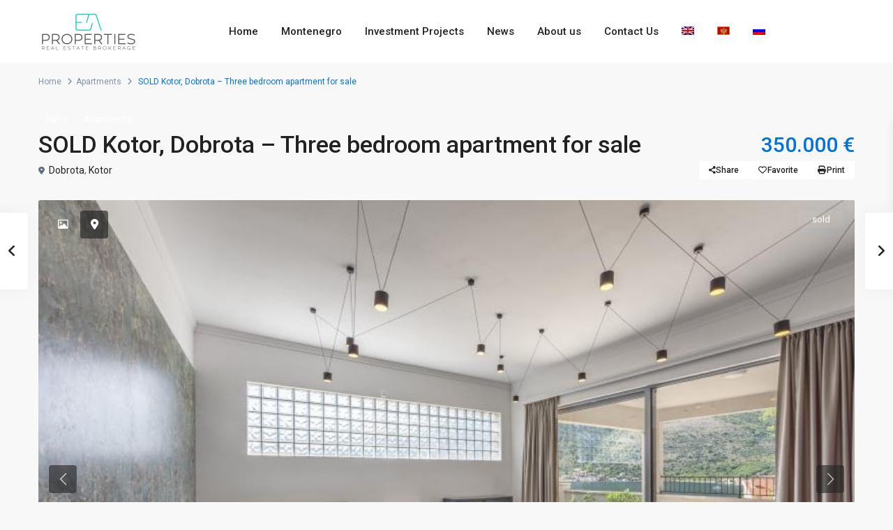

--- FILE ---
content_type: text/html; charset=UTF-8
request_url: https://eaproperties.me/properties/kotor-dobrota-three-bedroom-apartment-for-sale/
body_size: 32926
content:
<!DOCTYPE html>
<html lang="en-US"   dir="ltr" >
<head>

    <meta charset="UTF-8" />
    <meta name="viewport" content="width=device-width, initial-scale=1,user-scalable=no">
    <link rel="pingback" href="https://eaproperties.me/xmlrpc.php" />

    <meta name='robots' content='index, follow, max-image-preview:large, max-snippet:-1, max-video-preview:-1' />
	<style>img:is([sizes="auto" i], [sizes^="auto," i]) { contain-intrinsic-size: 3000px 1500px }</style>
	<link rel="alternate" hreflang="en" href="https://eaproperties.me/properties/kotor-dobrota-three-bedroom-apartment-for-sale/" />
<link rel="alternate" hreflang="me" href="https://eaproperties.me/me/prodaja/kotor-dobrota-trosoban-stan-na-prodaju/" />
<link rel="alternate" hreflang="ru" href="https://eaproperties.me/ru/prodazha/kotor-dobrota-kvartira-s-tremya-spalnyami/" />
<link rel="alternate" hreflang="x-default" href="https://eaproperties.me/properties/kotor-dobrota-three-bedroom-apartment-for-sale/" />

	<!-- This site is optimized with the Yoast SEO plugin v24.3 - https://yoast.com/wordpress/plugins/seo/ -->
	<title>SOLD Kotor, Dobrota – Three bedroom apartment for sale</title>
	<meta name="description" content="Kotor, Dobrota – Three bedroom apartment for sale This luxurious, furnished three bedroom apartment  of 165 sqm is situated in a new residential complex" />
	<link rel="canonical" href="https://eaproperties.me/properties/kotor-dobrota-three-bedroom-apartment-for-sale/" />
	<meta property="og:locale" content="en_US" />
	<meta property="og:type" content="article" />
	<meta property="og:title" content="SOLD Kotor, Dobrota – Three bedroom apartment for sale" />
	<meta property="og:description" content="Kotor, Dobrota – Three bedroom apartment for sale This luxurious, furnished three bedroom apartment  of 165 sqm is situated in a new residential complex" />
	<meta property="og:url" content="https://eaproperties.me/properties/kotor-dobrota-three-bedroom-apartment-for-sale/" />
	<meta property="og:site_name" content="eaproperties.me" />
	<meta property="article:publisher" content="https://www.facebook.com/premiumrealestatemontenegro/" />
	<meta property="article:modified_time" content="2023-04-21T12:55:24+00:00" />
	<meta property="og:image" content="https://eaproperties.me/wp-content/uploads/2023/02/kotor-dobrota-apartment-three-bedroom-165-sqm-montenegro-for-sale-A-02005-1.jpg" />
	<meta property="og:image:width" content="800" />
	<meta property="og:image:height" content="534" />
	<meta property="og:image:type" content="image/jpeg" />
	<meta name="twitter:card" content="summary_large_image" />
	<meta name="twitter:site" content="@ea_properties" />
	<script type="application/ld+json" class="yoast-schema-graph">{"@context":"https://schema.org","@graph":[{"@type":"WebPage","@id":"https://eaproperties.me/properties/kotor-dobrota-three-bedroom-apartment-for-sale/","url":"https://eaproperties.me/properties/kotor-dobrota-three-bedroom-apartment-for-sale/","name":"SOLD Kotor, Dobrota – Three bedroom apartment for sale","isPartOf":{"@id":"https://eaproperties.me/#website"},"primaryImageOfPage":{"@id":"https://eaproperties.me/properties/kotor-dobrota-three-bedroom-apartment-for-sale/#primaryimage"},"image":{"@id":"https://eaproperties.me/properties/kotor-dobrota-three-bedroom-apartment-for-sale/#primaryimage"},"thumbnailUrl":"https://eaproperties.me/wp-content/uploads/2023/02/kotor-dobrota-apartment-three-bedroom-165-sqm-montenegro-for-sale-A-02005-1.jpg","datePublished":"2023-02-17T13:14:54+00:00","dateModified":"2023-04-21T12:55:24+00:00","description":"Kotor, Dobrota – Three bedroom apartment for sale This luxurious, furnished three bedroom apartment  of 165 sqm is situated in a new residential complex","breadcrumb":{"@id":"https://eaproperties.me/properties/kotor-dobrota-three-bedroom-apartment-for-sale/#breadcrumb"},"inLanguage":"en-US","potentialAction":[{"@type":"ReadAction","target":["https://eaproperties.me/properties/kotor-dobrota-three-bedroom-apartment-for-sale/"]}]},{"@type":"ImageObject","inLanguage":"en-US","@id":"https://eaproperties.me/properties/kotor-dobrota-three-bedroom-apartment-for-sale/#primaryimage","url":"https://eaproperties.me/wp-content/uploads/2023/02/kotor-dobrota-apartment-three-bedroom-165-sqm-montenegro-for-sale-A-02005-1.jpg","contentUrl":"https://eaproperties.me/wp-content/uploads/2023/02/kotor-dobrota-apartment-three-bedroom-165-sqm-montenegro-for-sale-A-02005-1.jpg","width":"800","height":"534"},{"@type":"BreadcrumbList","@id":"https://eaproperties.me/properties/kotor-dobrota-three-bedroom-apartment-for-sale/#breadcrumb","itemListElement":[{"@type":"ListItem","position":1,"name":"Properties","item":"https://eaproperties.me/properties/"},{"@type":"ListItem","position":2,"name":"SOLD Kotor, Dobrota – Three bedroom apartment for sale"}]},{"@type":"WebSite","@id":"https://eaproperties.me/#website","url":"https://eaproperties.me/","name":"eaproperties.me","description":"Real Estate in Montenegro","publisher":{"@id":"https://eaproperties.me/#organization"},"potentialAction":[{"@type":"SearchAction","target":{"@type":"EntryPoint","urlTemplate":"https://eaproperties.me/?s={search_term_string}"},"query-input":{"@type":"PropertyValueSpecification","valueRequired":true,"valueName":"search_term_string"}}],"inLanguage":"en-US"},{"@type":"Organization","@id":"https://eaproperties.me/#organization","name":"eaproperties.me","url":"https://eaproperties.me/","logo":{"@type":"ImageObject","inLanguage":"en-US","@id":"https://eaproperties.me/#/schema/logo/image/","url":"https://eaproperties.me/wp-content/uploads/2018/10/ea-properties-logo.png","contentUrl":"https://eaproperties.me/wp-content/uploads/2018/10/ea-properties-logo.png","width":144,"height":72,"caption":"eaproperties.me"},"image":{"@id":"https://eaproperties.me/#/schema/logo/image/"},"sameAs":["https://www.facebook.com/premiumrealestatemontenegro/","https://x.com/ea_properties","https://www.instagram.com/eaproperties.me/","https://www.linkedin.com/company/3brdconsulting","https://www.youtube.com/channel/UC8z4vu19m2fEj2ojYysRSaA"]}]}</script>
	<!-- / Yoast SEO plugin. -->


<link rel='dns-prefetch' href='//maps-api-ssl.google.com' />
<link rel='dns-prefetch' href='//www.googletagmanager.com' />
<link rel='dns-prefetch' href='//fonts.googleapis.com' />
<link rel="alternate" type="application/rss+xml" title="eaproperties.me &raquo; Feed" href="https://eaproperties.me/feed/" />
<link rel="alternate" type="application/rss+xml" title="eaproperties.me &raquo; Comments Feed" href="https://eaproperties.me/comments/feed/" />
		<!-- This site uses the Google Analytics by ExactMetrics plugin v8.11.1 - Using Analytics tracking - https://www.exactmetrics.com/ -->
		<!-- Note: ExactMetrics is not currently configured on this site. The site owner needs to authenticate with Google Analytics in the ExactMetrics settings panel. -->
					<!-- No tracking code set -->
				<!-- / Google Analytics by ExactMetrics -->
		<script type="text/javascript">
/* <![CDATA[ */
window._wpemojiSettings = {"baseUrl":"https:\/\/s.w.org\/images\/core\/emoji\/15.0.3\/72x72\/","ext":".png","svgUrl":"https:\/\/s.w.org\/images\/core\/emoji\/15.0.3\/svg\/","svgExt":".svg","source":{"concatemoji":"https:\/\/eaproperties.me\/wp-includes\/js\/wp-emoji-release.min.js?ver=6.7.4"}};
/*! This file is auto-generated */
!function(i,n){var o,s,e;function c(e){try{var t={supportTests:e,timestamp:(new Date).valueOf()};sessionStorage.setItem(o,JSON.stringify(t))}catch(e){}}function p(e,t,n){e.clearRect(0,0,e.canvas.width,e.canvas.height),e.fillText(t,0,0);var t=new Uint32Array(e.getImageData(0,0,e.canvas.width,e.canvas.height).data),r=(e.clearRect(0,0,e.canvas.width,e.canvas.height),e.fillText(n,0,0),new Uint32Array(e.getImageData(0,0,e.canvas.width,e.canvas.height).data));return t.every(function(e,t){return e===r[t]})}function u(e,t,n){switch(t){case"flag":return n(e,"\ud83c\udff3\ufe0f\u200d\u26a7\ufe0f","\ud83c\udff3\ufe0f\u200b\u26a7\ufe0f")?!1:!n(e,"\ud83c\uddfa\ud83c\uddf3","\ud83c\uddfa\u200b\ud83c\uddf3")&&!n(e,"\ud83c\udff4\udb40\udc67\udb40\udc62\udb40\udc65\udb40\udc6e\udb40\udc67\udb40\udc7f","\ud83c\udff4\u200b\udb40\udc67\u200b\udb40\udc62\u200b\udb40\udc65\u200b\udb40\udc6e\u200b\udb40\udc67\u200b\udb40\udc7f");case"emoji":return!n(e,"\ud83d\udc26\u200d\u2b1b","\ud83d\udc26\u200b\u2b1b")}return!1}function f(e,t,n){var r="undefined"!=typeof WorkerGlobalScope&&self instanceof WorkerGlobalScope?new OffscreenCanvas(300,150):i.createElement("canvas"),a=r.getContext("2d",{willReadFrequently:!0}),o=(a.textBaseline="top",a.font="600 32px Arial",{});return e.forEach(function(e){o[e]=t(a,e,n)}),o}function t(e){var t=i.createElement("script");t.src=e,t.defer=!0,i.head.appendChild(t)}"undefined"!=typeof Promise&&(o="wpEmojiSettingsSupports",s=["flag","emoji"],n.supports={everything:!0,everythingExceptFlag:!0},e=new Promise(function(e){i.addEventListener("DOMContentLoaded",e,{once:!0})}),new Promise(function(t){var n=function(){try{var e=JSON.parse(sessionStorage.getItem(o));if("object"==typeof e&&"number"==typeof e.timestamp&&(new Date).valueOf()<e.timestamp+604800&&"object"==typeof e.supportTests)return e.supportTests}catch(e){}return null}();if(!n){if("undefined"!=typeof Worker&&"undefined"!=typeof OffscreenCanvas&&"undefined"!=typeof URL&&URL.createObjectURL&&"undefined"!=typeof Blob)try{var e="postMessage("+f.toString()+"("+[JSON.stringify(s),u.toString(),p.toString()].join(",")+"));",r=new Blob([e],{type:"text/javascript"}),a=new Worker(URL.createObjectURL(r),{name:"wpTestEmojiSupports"});return void(a.onmessage=function(e){c(n=e.data),a.terminate(),t(n)})}catch(e){}c(n=f(s,u,p))}t(n)}).then(function(e){for(var t in e)n.supports[t]=e[t],n.supports.everything=n.supports.everything&&n.supports[t],"flag"!==t&&(n.supports.everythingExceptFlag=n.supports.everythingExceptFlag&&n.supports[t]);n.supports.everythingExceptFlag=n.supports.everythingExceptFlag&&!n.supports.flag,n.DOMReady=!1,n.readyCallback=function(){n.DOMReady=!0}}).then(function(){return e}).then(function(){var e;n.supports.everything||(n.readyCallback(),(e=n.source||{}).concatemoji?t(e.concatemoji):e.wpemoji&&e.twemoji&&(t(e.twemoji),t(e.wpemoji)))}))}((window,document),window._wpemojiSettings);
/* ]]> */
</script>
<link rel='stylesheet' id='structured-content-frontend-css' href='https://eaproperties.me/wp-content/plugins/structured-content/dist/blocks.style.build.css?ver=1.6.3' type='text/css' media='all' />
<style id='wp-emoji-styles-inline-css' type='text/css'>

	img.wp-smiley, img.emoji {
		display: inline !important;
		border: none !important;
		box-shadow: none !important;
		height: 1em !important;
		width: 1em !important;
		margin: 0 0.07em !important;
		vertical-align: -0.1em !important;
		background: none !important;
		padding: 0 !important;
	}
</style>
<link rel='stylesheet' id='wp-block-library-css' href='https://eaproperties.me/wp-includes/css/dist/block-library/style.min.css?ver=6.7.4' type='text/css' media='all' />
<link rel='stylesheet' id='residence_latest_items-cgb-style-css-css' href='https://eaproperties.me/wp-content/plugins/residence-gutenberg/dist/blocks.style.build.css?ver=6.7.4' type='text/css' media='all' />
<style id='classic-theme-styles-inline-css' type='text/css'>
/*! This file is auto-generated */
.wp-block-button__link{color:#fff;background-color:#32373c;border-radius:9999px;box-shadow:none;text-decoration:none;padding:calc(.667em + 2px) calc(1.333em + 2px);font-size:1.125em}.wp-block-file__button{background:#32373c;color:#fff;text-decoration:none}
</style>
<style id='global-styles-inline-css' type='text/css'>
:root{--wp--preset--aspect-ratio--square: 1;--wp--preset--aspect-ratio--4-3: 4/3;--wp--preset--aspect-ratio--3-4: 3/4;--wp--preset--aspect-ratio--3-2: 3/2;--wp--preset--aspect-ratio--2-3: 2/3;--wp--preset--aspect-ratio--16-9: 16/9;--wp--preset--aspect-ratio--9-16: 9/16;--wp--preset--color--black: #000000;--wp--preset--color--cyan-bluish-gray: #abb8c3;--wp--preset--color--white: #ffffff;--wp--preset--color--pale-pink: #f78da7;--wp--preset--color--vivid-red: #cf2e2e;--wp--preset--color--luminous-vivid-orange: #ff6900;--wp--preset--color--luminous-vivid-amber: #fcb900;--wp--preset--color--light-green-cyan: #7bdcb5;--wp--preset--color--vivid-green-cyan: #00d084;--wp--preset--color--pale-cyan-blue: #8ed1fc;--wp--preset--color--vivid-cyan-blue: #0693e3;--wp--preset--color--vivid-purple: #9b51e0;--wp--preset--gradient--vivid-cyan-blue-to-vivid-purple: linear-gradient(135deg,rgba(6,147,227,1) 0%,rgb(155,81,224) 100%);--wp--preset--gradient--light-green-cyan-to-vivid-green-cyan: linear-gradient(135deg,rgb(122,220,180) 0%,rgb(0,208,130) 100%);--wp--preset--gradient--luminous-vivid-amber-to-luminous-vivid-orange: linear-gradient(135deg,rgba(252,185,0,1) 0%,rgba(255,105,0,1) 100%);--wp--preset--gradient--luminous-vivid-orange-to-vivid-red: linear-gradient(135deg,rgba(255,105,0,1) 0%,rgb(207,46,46) 100%);--wp--preset--gradient--very-light-gray-to-cyan-bluish-gray: linear-gradient(135deg,rgb(238,238,238) 0%,rgb(169,184,195) 100%);--wp--preset--gradient--cool-to-warm-spectrum: linear-gradient(135deg,rgb(74,234,220) 0%,rgb(151,120,209) 20%,rgb(207,42,186) 40%,rgb(238,44,130) 60%,rgb(251,105,98) 80%,rgb(254,248,76) 100%);--wp--preset--gradient--blush-light-purple: linear-gradient(135deg,rgb(255,206,236) 0%,rgb(152,150,240) 100%);--wp--preset--gradient--blush-bordeaux: linear-gradient(135deg,rgb(254,205,165) 0%,rgb(254,45,45) 50%,rgb(107,0,62) 100%);--wp--preset--gradient--luminous-dusk: linear-gradient(135deg,rgb(255,203,112) 0%,rgb(199,81,192) 50%,rgb(65,88,208) 100%);--wp--preset--gradient--pale-ocean: linear-gradient(135deg,rgb(255,245,203) 0%,rgb(182,227,212) 50%,rgb(51,167,181) 100%);--wp--preset--gradient--electric-grass: linear-gradient(135deg,rgb(202,248,128) 0%,rgb(113,206,126) 100%);--wp--preset--gradient--midnight: linear-gradient(135deg,rgb(2,3,129) 0%,rgb(40,116,252) 100%);--wp--preset--font-size--small: 13px;--wp--preset--font-size--medium: 20px;--wp--preset--font-size--large: 36px;--wp--preset--font-size--x-large: 42px;--wp--preset--spacing--20: 0.44rem;--wp--preset--spacing--30: 0.67rem;--wp--preset--spacing--40: 1rem;--wp--preset--spacing--50: 1.5rem;--wp--preset--spacing--60: 2.25rem;--wp--preset--spacing--70: 3.38rem;--wp--preset--spacing--80: 5.06rem;--wp--preset--shadow--natural: 6px 6px 9px rgba(0, 0, 0, 0.2);--wp--preset--shadow--deep: 12px 12px 50px rgba(0, 0, 0, 0.4);--wp--preset--shadow--sharp: 6px 6px 0px rgba(0, 0, 0, 0.2);--wp--preset--shadow--outlined: 6px 6px 0px -3px rgba(255, 255, 255, 1), 6px 6px rgba(0, 0, 0, 1);--wp--preset--shadow--crisp: 6px 6px 0px rgba(0, 0, 0, 1);}:where(.is-layout-flex){gap: 0.5em;}:where(.is-layout-grid){gap: 0.5em;}body .is-layout-flex{display: flex;}.is-layout-flex{flex-wrap: wrap;align-items: center;}.is-layout-flex > :is(*, div){margin: 0;}body .is-layout-grid{display: grid;}.is-layout-grid > :is(*, div){margin: 0;}:where(.wp-block-columns.is-layout-flex){gap: 2em;}:where(.wp-block-columns.is-layout-grid){gap: 2em;}:where(.wp-block-post-template.is-layout-flex){gap: 1.25em;}:where(.wp-block-post-template.is-layout-grid){gap: 1.25em;}.has-black-color{color: var(--wp--preset--color--black) !important;}.has-cyan-bluish-gray-color{color: var(--wp--preset--color--cyan-bluish-gray) !important;}.has-white-color{color: var(--wp--preset--color--white) !important;}.has-pale-pink-color{color: var(--wp--preset--color--pale-pink) !important;}.has-vivid-red-color{color: var(--wp--preset--color--vivid-red) !important;}.has-luminous-vivid-orange-color{color: var(--wp--preset--color--luminous-vivid-orange) !important;}.has-luminous-vivid-amber-color{color: var(--wp--preset--color--luminous-vivid-amber) !important;}.has-light-green-cyan-color{color: var(--wp--preset--color--light-green-cyan) !important;}.has-vivid-green-cyan-color{color: var(--wp--preset--color--vivid-green-cyan) !important;}.has-pale-cyan-blue-color{color: var(--wp--preset--color--pale-cyan-blue) !important;}.has-vivid-cyan-blue-color{color: var(--wp--preset--color--vivid-cyan-blue) !important;}.has-vivid-purple-color{color: var(--wp--preset--color--vivid-purple) !important;}.has-black-background-color{background-color: var(--wp--preset--color--black) !important;}.has-cyan-bluish-gray-background-color{background-color: var(--wp--preset--color--cyan-bluish-gray) !important;}.has-white-background-color{background-color: var(--wp--preset--color--white) !important;}.has-pale-pink-background-color{background-color: var(--wp--preset--color--pale-pink) !important;}.has-vivid-red-background-color{background-color: var(--wp--preset--color--vivid-red) !important;}.has-luminous-vivid-orange-background-color{background-color: var(--wp--preset--color--luminous-vivid-orange) !important;}.has-luminous-vivid-amber-background-color{background-color: var(--wp--preset--color--luminous-vivid-amber) !important;}.has-light-green-cyan-background-color{background-color: var(--wp--preset--color--light-green-cyan) !important;}.has-vivid-green-cyan-background-color{background-color: var(--wp--preset--color--vivid-green-cyan) !important;}.has-pale-cyan-blue-background-color{background-color: var(--wp--preset--color--pale-cyan-blue) !important;}.has-vivid-cyan-blue-background-color{background-color: var(--wp--preset--color--vivid-cyan-blue) !important;}.has-vivid-purple-background-color{background-color: var(--wp--preset--color--vivid-purple) !important;}.has-black-border-color{border-color: var(--wp--preset--color--black) !important;}.has-cyan-bluish-gray-border-color{border-color: var(--wp--preset--color--cyan-bluish-gray) !important;}.has-white-border-color{border-color: var(--wp--preset--color--white) !important;}.has-pale-pink-border-color{border-color: var(--wp--preset--color--pale-pink) !important;}.has-vivid-red-border-color{border-color: var(--wp--preset--color--vivid-red) !important;}.has-luminous-vivid-orange-border-color{border-color: var(--wp--preset--color--luminous-vivid-orange) !important;}.has-luminous-vivid-amber-border-color{border-color: var(--wp--preset--color--luminous-vivid-amber) !important;}.has-light-green-cyan-border-color{border-color: var(--wp--preset--color--light-green-cyan) !important;}.has-vivid-green-cyan-border-color{border-color: var(--wp--preset--color--vivid-green-cyan) !important;}.has-pale-cyan-blue-border-color{border-color: var(--wp--preset--color--pale-cyan-blue) !important;}.has-vivid-cyan-blue-border-color{border-color: var(--wp--preset--color--vivid-cyan-blue) !important;}.has-vivid-purple-border-color{border-color: var(--wp--preset--color--vivid-purple) !important;}.has-vivid-cyan-blue-to-vivid-purple-gradient-background{background: var(--wp--preset--gradient--vivid-cyan-blue-to-vivid-purple) !important;}.has-light-green-cyan-to-vivid-green-cyan-gradient-background{background: var(--wp--preset--gradient--light-green-cyan-to-vivid-green-cyan) !important;}.has-luminous-vivid-amber-to-luminous-vivid-orange-gradient-background{background: var(--wp--preset--gradient--luminous-vivid-amber-to-luminous-vivid-orange) !important;}.has-luminous-vivid-orange-to-vivid-red-gradient-background{background: var(--wp--preset--gradient--luminous-vivid-orange-to-vivid-red) !important;}.has-very-light-gray-to-cyan-bluish-gray-gradient-background{background: var(--wp--preset--gradient--very-light-gray-to-cyan-bluish-gray) !important;}.has-cool-to-warm-spectrum-gradient-background{background: var(--wp--preset--gradient--cool-to-warm-spectrum) !important;}.has-blush-light-purple-gradient-background{background: var(--wp--preset--gradient--blush-light-purple) !important;}.has-blush-bordeaux-gradient-background{background: var(--wp--preset--gradient--blush-bordeaux) !important;}.has-luminous-dusk-gradient-background{background: var(--wp--preset--gradient--luminous-dusk) !important;}.has-pale-ocean-gradient-background{background: var(--wp--preset--gradient--pale-ocean) !important;}.has-electric-grass-gradient-background{background: var(--wp--preset--gradient--electric-grass) !important;}.has-midnight-gradient-background{background: var(--wp--preset--gradient--midnight) !important;}.has-small-font-size{font-size: var(--wp--preset--font-size--small) !important;}.has-medium-font-size{font-size: var(--wp--preset--font-size--medium) !important;}.has-large-font-size{font-size: var(--wp--preset--font-size--large) !important;}.has-x-large-font-size{font-size: var(--wp--preset--font-size--x-large) !important;}
:where(.wp-block-post-template.is-layout-flex){gap: 1.25em;}:where(.wp-block-post-template.is-layout-grid){gap: 1.25em;}
:where(.wp-block-columns.is-layout-flex){gap: 2em;}:where(.wp-block-columns.is-layout-grid){gap: 2em;}
:root :where(.wp-block-pullquote){font-size: 1.5em;line-height: 1.6;}
</style>
<link rel='stylesheet' id='contact-form-7-css' href='https://eaproperties.me/wp-content/plugins/contact-form-7/includes/css/styles.css?ver=6.1' type='text/css' media='all' />
<link rel='stylesheet' id='mlsimport-css' href='https://eaproperties.me/wp-content/plugins/mlsimport/public/css/mlsimport-public.css?ver=6.0.7' type='text/css' media='all' />
<link rel='stylesheet' id='wpml-legacy-horizontal-list-0-css' href='https://eaproperties.me/wp-content/plugins/sitepress-multilingual-cms/templates/language-switchers/legacy-list-horizontal/style.min.css?ver=1' type='text/css' media='all' />
<link rel='stylesheet' id='wpml-menu-item-0-css' href='https://eaproperties.me/wp-content/plugins/sitepress-multilingual-cms/templates/language-switchers/menu-item/style.min.css?ver=1' type='text/css' media='all' />
<link rel='stylesheet' id='wpestate_style-css' href='https://eaproperties.me/wp-content/themes/wpresidence/style.min.css?ver=5.0.8' type='text/css' media='all' />
<style id='wpestate_style-inline-css' type='text/css'>

        body::after{
            position:absolute;
            width:0;
            height:0;
            overflow:hidden;
            z-index:-1; // hide images
            content:url();   // load images
            }
        }
</style>
<link rel='stylesheet' id='theme-main-css-css' href='https://eaproperties.me/wp-content/themes/wpresidence/public/css/main.css?ver=6.7.4' type='text/css' media='all' />
<link rel='stylesheet' id='bootstrap-selectcss.min-css' href='https://eaproperties.me/wp-content/themes/wpresidence/public/css/bootstrap-select.min.css?ver=5.0.8' type='text/css' media='all' />
<link rel='stylesheet' id='wpestate-roboto-css' href='https://fonts.googleapis.com/css?family=Roboto%3Awght%40300%2C400%2C500%2C700&#038;subset=latin%2Clatin-ext&#038;display=swap&#038;ver=6.7.4' type='text/css' media='all' />
<link rel='stylesheet' id='font-awesome6.4.2.min-css' href='https://eaproperties.me/wp-content/themes/wpresidence/public/fontawesome/css/all.min.css?ver=6.7.4' type='text/css' media='all' />
<link rel='stylesheet' id='fontello-css' href='https://eaproperties.me/wp-content/themes/wpresidence/css/fontello.min.css?ver=6.7.4' type='text/css' media='all' />
<link rel='stylesheet' id='jquery.ui.theme-css' href='https://eaproperties.me/wp-content/themes/wpresidence/public/css/jquery-ui.min.css?ver=6.7.4' type='text/css' media='all' />
<link rel='stylesheet' id='bsf-Defaults-css' href='https://eaproperties.me/wp-content/uploads/smile_fonts/Defaults/Defaults.css?ver=6.7.4' type='text/css' media='all' />
<link rel='stylesheet' id='__EPYT__style-css' href='https://eaproperties.me/wp-content/plugins/youtube-embed-plus/styles/ytprefs.min.css?ver=14.2.1.3' type='text/css' media='all' />
<style id='__EPYT__style-inline-css' type='text/css'>

                .epyt-gallery-thumb {
                        width: 33.333%;
                }
                
</style>
<script type="text/javascript" src="https://eaproperties.me/wp-includes/js/jquery/jquery.min.js?ver=3.7.1" id="jquery-core-js"></script>
<script type="text/javascript" src="https://eaproperties.me/wp-includes/js/jquery/jquery-migrate.min.js?ver=3.4.1" id="jquery-migrate-js"></script>
<script type="text/javascript" src="https://eaproperties.me/wp-content/plugins/mlsimport/public/js/mlsimport-public.js?ver=6.0.7" id="mlsimport-js"></script>
<script type="text/javascript" src="https://eaproperties.me/wp-content/themes/wpresidence/js/modernizr.custom.62456.js?ver=5.0.8" id="modernizr.custom.62456-js"></script>

<!-- Google tag (gtag.js) snippet added by Site Kit -->
<!-- Google Analytics snippet added by Site Kit -->
<script type="text/javascript" src="https://www.googletagmanager.com/gtag/js?id=GT-NFX8KCB" id="google_gtagjs-js" async></script>
<script type="text/javascript" id="google_gtagjs-js-after">
/* <![CDATA[ */
window.dataLayer = window.dataLayer || [];function gtag(){dataLayer.push(arguments);}
gtag("set","linker",{"domains":["eaproperties.me"]});
gtag("js", new Date());
gtag("set", "developer_id.dZTNiMT", true);
gtag("config", "GT-NFX8KCB");
 window._googlesitekit = window._googlesitekit || {}; window._googlesitekit.throttledEvents = []; window._googlesitekit.gtagEvent = (name, data) => { var key = JSON.stringify( { name, data } ); if ( !! window._googlesitekit.throttledEvents[ key ] ) { return; } window._googlesitekit.throttledEvents[ key ] = true; setTimeout( () => { delete window._googlesitekit.throttledEvents[ key ]; }, 5 ); gtag( "event", name, { ...data, event_source: "site-kit" } ); }; 
/* ]]> */
</script>
<script type="text/javascript" id="__ytprefs__-js-extra">
/* <![CDATA[ */
var _EPYT_ = {"ajaxurl":"https:\/\/eaproperties.me\/wp-admin\/admin-ajax.php","security":"0999a7dc8a","gallery_scrolloffset":"20","eppathtoscripts":"https:\/\/eaproperties.me\/wp-content\/plugins\/youtube-embed-plus\/scripts\/","eppath":"https:\/\/eaproperties.me\/wp-content\/plugins\/youtube-embed-plus\/","epresponsiveselector":"[\"iframe.__youtube_prefs__\",\"iframe[src*='youtube.com']\",\"iframe[src*='youtube-nocookie.com']\",\"iframe[data-ep-src*='youtube.com']\",\"iframe[data-ep-src*='youtube-nocookie.com']\",\"iframe[data-ep-gallerysrc*='youtube.com']\"]","epdovol":"1","version":"14.2.1.3","evselector":"iframe.__youtube_prefs__[src], iframe[src*=\"youtube.com\/embed\/\"], iframe[src*=\"youtube-nocookie.com\/embed\/\"]","ajax_compat":"","maxres_facade":"eager","ytapi_load":"light","pause_others":"","stopMobileBuffer":"1","facade_mode":"","not_live_on_channel":"","vi_active":"","vi_js_posttypes":[]};
/* ]]> */
</script>
<script type="text/javascript" src="https://eaproperties.me/wp-content/plugins/youtube-embed-plus/scripts/ytprefs.min.js?ver=14.2.1.3" id="__ytprefs__-js"></script>
<script></script><link rel="https://api.w.org/" href="https://eaproperties.me/wp-json/" /><link rel="alternate" title="JSON" type="application/json" href="https://eaproperties.me/wp-json/wp/v2/estate_property/75772" /><link rel="EditURI" type="application/rsd+xml" title="RSD" href="https://eaproperties.me/xmlrpc.php?rsd" />
<meta name="generator" content="WordPress 6.7.4" />
<link rel='shortlink' href='https://eaproperties.me/?p=75772' />
<link rel="alternate" title="oEmbed (JSON)" type="application/json+oembed" href="https://eaproperties.me/wp-json/oembed/1.0/embed?url=https%3A%2F%2Feaproperties.me%2Fproperties%2Fkotor-dobrota-three-bedroom-apartment-for-sale%2F" />
<link rel="alternate" title="oEmbed (XML)" type="text/xml+oembed" href="https://eaproperties.me/wp-json/oembed/1.0/embed?url=https%3A%2F%2Feaproperties.me%2Fproperties%2Fkotor-dobrota-three-bedroom-apartment-for-sale%2F&#038;format=xml" />
<meta name="generator" content="WPML ver:4.7.6 stt:1,65,47;" />
<meta name="generator" content="Site Kit by Google 1.161.0" />
        <meta property="og:image" content="https://eaproperties.me/wp-content/uploads/2023/02/kotor-dobrota-apartment-three-bedroom-165-sqm-montenegro-for-sale-A-02005-1.jpg"/>
        <meta property="og:image:secure_url" content="https://eaproperties.me/wp-content/uploads/2023/02/kotor-dobrota-apartment-three-bedroom-165-sqm-montenegro-for-sale-A-02005-1.jpg" />
        <meta property="og:description"  content=" Kotor, Dobrota – Three bedroom apartment for sale
This luxurious, furnished three bedroom apartment  of 165 sqm is situated in a new residential complex in Dobrota.

Main Features:

 	the apartment is situated on the first floor.
 	the complex is located 300 meters from the sea.
 	for residents of the complex there is a swimming pool, spa, gym, as well as a management company.
 	the residential complex has parking, and you can buy a parking place.
 	the house has an elevator.
 	modern apartment with high quality finishes.
 	2 bathrooms + guest bathroom, 3 bedrooms + another room that can be used as an office.
 	large living room combined with kitchen.
 	all rooms are furnished with modern and comfortable furniture.
 	the kitchen is equipped with all necessary appliances, beautiful and has a high functional potential.
 	a large terrace with a magnificent view of the sea and mountains and on the terrace, there is a small courtyard where you can plant ornamental plants." />
    <style type='text/css'>:root{/* base variables START *//* base variables END *//* layout variables START *//* layout variables END *//* logo variables START *//* logo variables END *//* header variables START *//* header variables END *//* mobile_header variables START *//* mobile_header variables END *//* search variables START *//* search variables END *//* general variables START *//* general variables END *//* map variables START *//* map variables END *//* property_unit variables START */--wp-estate-card-details-font-awsome-size-option: 13px;--wp-estate-card-details-image_icon-size-option: 17px;--wp-estate-card-details-font-family-option: Roboto;--wp-estate-card-details-font-size-option: 14px;--wp-estate-card-details-line-height-option: 14px;--wp-estate-card-details-font-weight-option: 500;--wp-estate-card-details-alignment-option: fill;--wp-estate-card-details-image-position-option: left;--wp-estate-card-details-gap-option: px;/* property_unit variables END *//* widgets variables START *//* widgets variables END *//* footer variables START *//* footer variables END *//* content_area_padding variables START *//* content_area_padding variables END *//* property_unit_padding variables START *//* property_unit_padding variables END *//* widget_padding variables START *//* widget_padding variables END *//* borders_and_units variables START *//* borders_and_units variables END *//* min_heights variables START *//* min_heights variables END *//* dashboard_colors variables START *//* dashboard_colors variables END *//* typography variables START *//* typography variables END *//* others variables START */--wp-estate-float-form-top-option: 75%;/* others variables END */}</style><meta name="generator" content="Elementor 3.27.2; features: e_font_icon_svg, additional_custom_breakpoints, e_element_cache; settings: css_print_method-external, google_font-enabled, font_display-swap">
			<style>
				.e-con.e-parent:nth-of-type(n+4):not(.e-lazyloaded):not(.e-no-lazyload),
				.e-con.e-parent:nth-of-type(n+4):not(.e-lazyloaded):not(.e-no-lazyload) * {
					background-image: none !important;
				}
				@media screen and (max-height: 1024px) {
					.e-con.e-parent:nth-of-type(n+3):not(.e-lazyloaded):not(.e-no-lazyload),
					.e-con.e-parent:nth-of-type(n+3):not(.e-lazyloaded):not(.e-no-lazyload) * {
						background-image: none !important;
					}
				}
				@media screen and (max-height: 640px) {
					.e-con.e-parent:nth-of-type(n+2):not(.e-lazyloaded):not(.e-no-lazyload),
					.e-con.e-parent:nth-of-type(n+2):not(.e-lazyloaded):not(.e-no-lazyload) * {
						background-image: none !important;
					}
				}
			</style>
			<meta name="generator" content="Powered by WPBakery Page Builder - drag and drop page builder for WordPress."/>
<meta name="generator" content="Redux 4.5.5" /><meta name="generator" content="Powered by Slider Revolution 6.7.25 - responsive, Mobile-Friendly Slider Plugin for WordPress with comfortable drag and drop interface." />
<link rel="icon" href="https://eaproperties.me/wp-content/uploads/2025/02/EA-36x36.png" sizes="32x32" />
<link rel="icon" href="https://eaproperties.me/wp-content/uploads/2025/02/EA-300x300.png" sizes="192x192" />
<link rel="apple-touch-icon" href="https://eaproperties.me/wp-content/uploads/2025/02/EA-300x300.png" />
<meta name="msapplication-TileImage" content="https://eaproperties.me/wp-content/uploads/2025/02/EA-300x300.png" />
<script>function setREVStartSize(e){
			//window.requestAnimationFrame(function() {
				window.RSIW = window.RSIW===undefined ? window.innerWidth : window.RSIW;
				window.RSIH = window.RSIH===undefined ? window.innerHeight : window.RSIH;
				try {
					var pw = document.getElementById(e.c).parentNode.offsetWidth,
						newh;
					pw = pw===0 || isNaN(pw) || (e.l=="fullwidth" || e.layout=="fullwidth") ? window.RSIW : pw;
					e.tabw = e.tabw===undefined ? 0 : parseInt(e.tabw);
					e.thumbw = e.thumbw===undefined ? 0 : parseInt(e.thumbw);
					e.tabh = e.tabh===undefined ? 0 : parseInt(e.tabh);
					e.thumbh = e.thumbh===undefined ? 0 : parseInt(e.thumbh);
					e.tabhide = e.tabhide===undefined ? 0 : parseInt(e.tabhide);
					e.thumbhide = e.thumbhide===undefined ? 0 : parseInt(e.thumbhide);
					e.mh = e.mh===undefined || e.mh=="" || e.mh==="auto" ? 0 : parseInt(e.mh,0);
					if(e.layout==="fullscreen" || e.l==="fullscreen")
						newh = Math.max(e.mh,window.RSIH);
					else{
						e.gw = Array.isArray(e.gw) ? e.gw : [e.gw];
						for (var i in e.rl) if (e.gw[i]===undefined || e.gw[i]===0) e.gw[i] = e.gw[i-1];
						e.gh = e.el===undefined || e.el==="" || (Array.isArray(e.el) && e.el.length==0)? e.gh : e.el;
						e.gh = Array.isArray(e.gh) ? e.gh : [e.gh];
						for (var i in e.rl) if (e.gh[i]===undefined || e.gh[i]===0) e.gh[i] = e.gh[i-1];
											
						var nl = new Array(e.rl.length),
							ix = 0,
							sl;
						e.tabw = e.tabhide>=pw ? 0 : e.tabw;
						e.thumbw = e.thumbhide>=pw ? 0 : e.thumbw;
						e.tabh = e.tabhide>=pw ? 0 : e.tabh;
						e.thumbh = e.thumbhide>=pw ? 0 : e.thumbh;
						for (var i in e.rl) nl[i] = e.rl[i]<window.RSIW ? 0 : e.rl[i];
						sl = nl[0];
						for (var i in nl) if (sl>nl[i] && nl[i]>0) { sl = nl[i]; ix=i;}
						var m = pw>(e.gw[ix]+e.tabw+e.thumbw) ? 1 : (pw-(e.tabw+e.thumbw)) / (e.gw[ix]);
						newh =  (e.gh[ix] * m) + (e.tabh + e.thumbh);
					}
					var el = document.getElementById(e.c);
					if (el!==null && el) el.style.height = newh+"px";
					el = document.getElementById(e.c+"_wrapper");
					if (el!==null && el) {
						el.style.height = newh+"px";
						el.style.display = "block";
					}
				} catch(e){
					console.log("Failure at Presize of Slider:" + e)
				}
			//});
		  };</script>
		<style type="text/css" id="wp-custom-css">
			#all_wrapper main.content_wrapper {
 
	padding-top: 15px;
}

#search_wrapper div.search_wrapper_color{
/* 	background-color:rgba(0,0,0,0.25); */
		background-color: transparent;
} 		</style>
		<noscript><style> .wpb_animate_when_almost_visible { opacity: 1; }</style></noscript></head>

<body class="estate_property-template-default single single-estate_property postid-75772  wpresidence_boxed_header  wpresidence_header_logo_align_left wpresidence_header_menu_type1_align_center wpresidence_header_menu_type3_4_text_align_left wpb-js-composer js-comp-ver-8.1 vc_responsive elementor-default elementor-kit-90936">

<!-- Mobile wrapper container -->
<div class="mobilewrapper" id="mobilewrapper_links">
    <div class="snap-drawers">
        <!-- Left Sidebar for mobile menu -->
        <div class="snap-drawer snap-drawer-left">
            <div class="mobilemenu-close"><i class="fas fa-times"></i></div>
            <ul id="menu-main-menu" class="mobilex-menu"><li id="menu-item-21009" class="menu-item menu-item-type-post_type menu-item-object-page menu-item-home menu-item-21009"><a href="https://eaproperties.me/">Home</a></li>
<li id="menu-item-22027" class="menu-item menu-item-type-post_type menu-item-object-page menu-item-22027"><a href="https://eaproperties.me/montenegro-real-estate-market-useful-links/">Montenegro</a></li>
<li id="menu-item-21033" class="menu-item menu-item-type-post_type menu-item-object-page menu-item-21033"><a href="https://eaproperties.me/investment-projects-development-land-montenegro/">Investment Projects</a></li>
<li id="menu-item-26562" class="menu-item menu-item-type-post_type menu-item-object-page menu-item-26562"><a href="https://eaproperties.me/news-montenegro-real-estate/">News</a></li>
<li id="menu-item-21034" class="menu-item menu-item-type-post_type menu-item-object-page menu-item-21034"><a href="https://eaproperties.me/about-agency/">About us</a></li>
<li id="menu-item-21035" class="menu-item menu-item-type-post_type menu-item-object-page menu-item-21035"><a href="https://eaproperties.me/?page_id=5707">Contact Us</a></li>
<li id="menu-item-wpml-ls-46-en" class="menu-item wpml-ls-slot-46 wpml-ls-item wpml-ls-item-en wpml-ls-current-language wpml-ls-menu-item wpml-ls-first-item menu-item-type-wpml_ls_menu_item menu-item-object-wpml_ls_menu_item menu-item-wpml-ls-46-en"><a href="https://eaproperties.me/properties/kotor-dobrota-three-bedroom-apartment-for-sale/" title="Switch to "><img
            class="wpml-ls-flag"
            src="https://eaproperties.me/wp-content/plugins/sitepress-multilingual-cms/res/flags/en.png"
            alt="English"
            
            
    /></a></li>
<li id="menu-item-wpml-ls-46-me" class="menu-item wpml-ls-slot-46 wpml-ls-item wpml-ls-item-me wpml-ls-menu-item menu-item-type-wpml_ls_menu_item menu-item-object-wpml_ls_menu_item menu-item-wpml-ls-46-me"><a href="https://eaproperties.me/me/prodaja/kotor-dobrota-trosoban-stan-na-prodaju/" title="Switch to "><img
            class="wpml-ls-flag"
            src="https://eaproperties.me/wp-content/uploads/flags/mneflag.jpg"
            alt="Montenegrin"
            
            
    /></a></li>
<li id="menu-item-wpml-ls-46-ru" class="menu-item wpml-ls-slot-46 wpml-ls-item wpml-ls-item-ru wpml-ls-menu-item wpml-ls-last-item menu-item-type-wpml_ls_menu_item menu-item-object-wpml_ls_menu_item menu-item-wpml-ls-46-ru"><a href="https://eaproperties.me/ru/prodazha/kotor-dobrota-kvartira-s-tremya-spalnyami/" title="Switch to "><img
            class="wpml-ls-flag"
            src="https://eaproperties.me/wp-content/plugins/sitepress-multilingual-cms/res/flags/ru.png"
            alt="Russian"
            
            
    /></a></li>
</ul>        </div>
    </div>
</div>


<!-- User mobile wrapper container -->
<div class="mobilewrapper-user" id="mobilewrapperuser">
    <div class="snap-drawers">
        <!-- Right Sidebar for user mobile menu -->
        <div class="snap-drawer snap-drawer-right">
            <div class="mobilemenu-close-user"><i class="fas fa-times"></i></div>

            <div class="login_form wpestate_login_form_wrapper">
    <div class="login_register_div_title">Sign into your account</div>
    <div class="loginalert login_register_message_area" ></div>
    <input type="text" class="form-control wpestate_login_form_username" name="log"  placeholder="Username"/>

    <div class="password_holder">
        <input type="password" class="form-control wpestate_login_form_password " name="pwd" placeholder="Password"/>
        <i class="far fa-eye-slash show_hide_password"></i>
    </div>
    <input type="hidden" name="loginpop" class="loginpop" value="0">
    <input type="hidden" class="wpestate_login_form_security" name="security-login-topbar" 
            value="62d5b4452f">
    <button class="wpresidence_button wpestate_login_submit_button" >Login</button>
        <input type="hidden" class="wpestate_social_login_nonce" value="adb984f7b8">

    
        

    </div><div class="login_form wpestate_register_form_wrapper" >
    <div class="login_register_div_title">Create an account</div>
    <div class="loginalert wpestate_register_message_area"></div>
    
    <input type="text" name="user_login_register"  class="form-control wpestate_register_form_usenmame" placeholder="Username"/>
    <input type="email" name="user_email_register" class="form-control wpestate_register_form_email" placeholder="Email" />

    
    
    <div class="wpestate_register_form_agree_terms_label_wrapper">
        <input type="checkbox" name="terms" class="wpestate_register_form_agree_terms " />
        <label class="wpestate_register_form_agree_terms_label" for="user_terms_register_topbar">
            I agree with <a href="https://eaproperties.me/" target="_blank" class="wpestate_register_form_agree_terms_link">terms &amp; conditions</a>        </label>
    </div>

            <p class=wpestate_register_form_request_password">A password will be e-mailed to you</p>
    
    <input type="hidden" class="wpestate_register_form_security" name="security-register-topbar" value="e3558749ae">
    <button class="wpresidence_button wpestate_register_submit_button">Register</button>
</div><div class="login_form wpestate_forgot_form_wrapper ">
    <div class="login_register_div_title">Reset Password</div>
    <div class="loginalert login_register_message_area" ></div>

    <input type="email" class="form-control wpestate_forgot_form_email " name="forgot_email" placeholder="Enter Your Email Address" size="20" />
  
    <input type="hidden" id="security-forgot-topbar" name="security-forgot-topbar" value="4e52e870ad" /><input type="hidden" name="_wp_http_referer" value="/properties/kotor-dobrota-three-bedroom-apartment-for-sale/" />

    <input type="hidden" class="wpestate_forgot_form_security" name="security-login-topbar" 
            value="747d27a6b4">

    
    <input type="hidden" class="wpestate_auth_postid" value="75772">
    <button class="wpresidence_button wpestate_forgot_password_submit_button" name="forgot">Reset Password</button>
</div><div class="login_modal_control">
    <a href="#" class="wpestate_login_form_switch_login">Back to login</a>
    <a href="#" class="wpestate_login_form_switch_register">Register here!</a>
    <a href="#" class="wpestate_login_form_switch_forgot">Forgot password?</a>


    <input type="hidden" name="loginpop" class="loginpop" value="0">
</div>        </div>
    </div>
</div>



<div class="website-wrapper wpresidence_wrapper_for_header_type1  wide " id="all_wrapper" >

  
  <div class="container-fluid px-0 wpresidence_main_wrapper_class  wide  has_header_type1 ">

    


    
      

         
        
        <div class="mobile_header exclude-rtl d-xl-none mobile_header_sticky_no">
    <div class="mobile-trigger exclude-rtl"><i class="fas fa-bars"></i></div>
    <div class="mobile-logo">
        <a href="https://eaproperties.me">
        <img src="https://eaproperties.me/wp-content/uploads/2025/02/EA_Logo-transparent.png" class="img-responsive retina_ready" alt="mobile logo"/>        </a> 
    </div>  
    
    </div>


                
        <!-- Master header div with dynamic classes -->
        <div class="master_header d-none d-xl-block d-flex   wide ">
         
  
            
            <!-- Header wrapper with dynamic classes and Bootstrap flex classes -->
            <header class="header_wrapper d-flex w-100  no_user_submit  header_type1 hover_type_1 no_property_submit ">
                
                                
                <div class="header_wrapper_inside mx-5 py-0 d-flex w-100 flex-wrap align-items-center justify-content-between "
        data-logo="https://eaproperties.me/wp-content/uploads/2025/02/EA-Logo.png"
        data-sticky-logo="https://eaproperties.me/wp-content/uploads/2025/02/EA_Logo-transparent.png">
        <div class="logo " >
            <a href="https://eaproperties.me"><img id="logo_image" src="https://eaproperties.me/wp-content/uploads/2025/02/EA-Logo.png" class="img-responsive retina_ready" alt="company logo"/></a></div>       <nav class="wpresidence-navigation-menu   px-5 py-0 navbar navbar-expand-lg"><div class="menu-mega-menu-updated-container"><ul id="menu-main-menu-1" class="menu"><li id="menu-item-21009" class="menu-item menu-item-type-post_type menu-item-object-page menu-item-home no-megamenu   "><a class="menu-item-link"  href="https://eaproperties.me/">Home</a></li>
<li id="menu-item-22027" class="menu-item menu-item-type-post_type menu-item-object-page no-megamenu   "><a class="menu-item-link"  href="https://eaproperties.me/montenegro-real-estate-market-useful-links/">Montenegro</a></li>
<li id="menu-item-21033" class="menu-item menu-item-type-post_type menu-item-object-page no-megamenu   "><a class="menu-item-link"  href="https://eaproperties.me/investment-projects-development-land-montenegro/">Investment Projects</a></li>
<li id="menu-item-26562" class="menu-item menu-item-type-post_type menu-item-object-page no-megamenu   "><a class="menu-item-link"  href="https://eaproperties.me/news-montenegro-real-estate/">News</a></li>
<li id="menu-item-21034" class="menu-item menu-item-type-post_type menu-item-object-page no-megamenu   "><a class="menu-item-link"  href="https://eaproperties.me/about-agency/">About us</a></li>
<li id="menu-item-21035" class="menu-item menu-item-type-post_type menu-item-object-page no-megamenu   "><a class="menu-item-link"  href="https://eaproperties.me/?page_id=5707">Contact Us</a></li>
<li id="menu-item-wpml-ls-46-en" class="menu-item wpml-ls-slot-46 wpml-ls-item wpml-ls-item-en wpml-ls-current-language wpml-ls-menu-item wpml-ls-first-item menu-item-type-wpml_ls_menu_item menu-item-object-wpml_ls_menu_item no-megamenu   "><a class="menu-item-link"  href="https://eaproperties.me/properties/kotor-dobrota-three-bedroom-apartment-for-sale/"><img
            class="wpml-ls-flag"
            src="https://eaproperties.me/wp-content/plugins/sitepress-multilingual-cms/res/flags/en.png"
            alt="English"
            
            
    /></a></li>
<li id="menu-item-wpml-ls-46-me" class="menu-item wpml-ls-slot-46 wpml-ls-item wpml-ls-item-me wpml-ls-menu-item menu-item-type-wpml_ls_menu_item menu-item-object-wpml_ls_menu_item no-megamenu   "><a class="menu-item-link"  href="https://eaproperties.me/me/prodaja/kotor-dobrota-trosoban-stan-na-prodaju/"><img
            class="wpml-ls-flag"
            src="https://eaproperties.me/wp-content/uploads/flags/mneflag.jpg"
            alt="Montenegrin"
            
            
    /></a></li>
<li id="menu-item-wpml-ls-46-ru" class="menu-item wpml-ls-slot-46 wpml-ls-item wpml-ls-item-ru wpml-ls-menu-item wpml-ls-last-item menu-item-type-wpml_ls_menu_item menu-item-object-wpml_ls_menu_item no-megamenu   "><a class="menu-item-link"  href="https://eaproperties.me/ru/prodazha/kotor-dobrota-kvartira-s-tremya-spalnyami/"><img
            class="wpml-ls-flag"
            src="https://eaproperties.me/wp-content/plugins/sitepress-multilingual-cms/res/flags/ru.png"
            alt="Russian"
            
            
    /></a></li>
</ul></div></nav>       
                <div class="user_menu_wrapper">          
            
<!-- User menu container with dynamic classes based on login status -->
<div class="user_menu d-flex align-items-center user_not_loged wpestate-align-self-center wpestate-text-end" id="user_menu_u">
    </div>

        </div>
</div>   
                
                            </header>
            
                   </div>
  
                
        <div class="wpestate_top_property_navigation"><a class="wpestate_top_property_navigation_link" href="#single-overview-section">Overview</a><a class="wpestate_top_property_navigation_link" href="#wpestate_property_description_section">Property Description</a><a class="wpestate_top_property_navigation_link" href="#accordion_property_address">Property Address</a><a class="wpestate_top_property_navigation_link" href="#accordion_property_details">Property Details</a><a class="wpestate_top_property_navigation_link" href="#accordion_property_details_map">Map</a><a class="wpestate_top_property_navigation_link" href="#accordion_property_walkscore">Walkscore</a><a class="wpestate_top_property_navigation_link" href="#accordion_property_near_by">What&#039;s Nearby</a><a class="wpestate_top_property_navigation_link" href="#accordion_property_page_views">Page Views Statistics</a><a class="wpestate_top_property_navigation_link" href="#accordion_property_schedule_tour">Schedule a tour</a><a class="wpestate_top_property_navigation_link" href="#wpestate_single_agent_details_wrapper">Agent</a><a class="wpestate_top_property_navigation_link" href="#property_other_agents">Other Agents</a><a class="wpestate_top_property_navigation_link" href="#property_reviews_area">Property Reviews</a><a class="wpestate_top_property_navigation_link" href="#property_similar_listings">Similar Listings</a></div><script type="text/javascript">
                //<![CDATA[
                    jQuery(document).ready(function(){
                        wpestate_property_sticky();
                    });
                //]]>
                </script>
<div class="header_media d-flex  w-100 mobile_header_media_sticky_no header_mediatype_1 with_search_11 header_media_non_elementor">
    </div>


 

      
<div class="wpresidence-content-container-wrapper col-12 d-flex flex-wrap lay1">
    
<div class="col-xs-12 col-md-12 breadcrumb_container">
    <ol class="breadcrumb">
        <li>
            <a href="https://eaproperties.me/">Home</a>
        </li>
        <li><a href="https://eaproperties.me/listings/apartments-sale-montenegro/" rel="tag">Apartments</a></li>        <li class="active">
            SOLD Kotor, Dobrota – Three bedroom apartment for sale        </li>
    </ol>
</div>
<div class="wpresidence_property_page_title_area col-md-12 col-12 flex-column flex-md-row align-items-start align-items-md-center flex-nowrap flex-md-wrap">
    
<div class="single_property_labels">
    <div class="property_title_label"><a href="https://eaproperties.me/action/sales/" rel="tag">Sales</a></div>
    <div class="property_title_label actioncat"><a href="https://eaproperties.me/listings/apartments-sale-montenegro/" rel="tag">Apartments</a></div>
</div>

<h1 class="entry-title entry-prop">SOLD Kotor, Dobrota – Three bedroom apartment for sale</h1>

<div class="price_area">
    <div class="second_price_area"><span class="price_label price_label_before"></span><span class="price_label"></span></div>    
    350.000 € <span class="price_label"></span></div>    
            <div class="property_categs">
    <i class="fas fa-map-marker-alt"></i>
    <a href="https://eaproperties.me/city/dobrota/" rel="tag">Dobrota</a>, <a href="https://eaproperties.me/city/real-estate-kotor/" rel="tag">Kotor</a></div>
    
    
<div class="prop_social">
        <div class="share_unit">
        <a href="https://www.facebook.com/sharer.php?u=https://eaproperties.me/properties/kotor-dobrota-three-bedroom-apartment-for-sale/&amp;t=SOLD+Kotor%2C+Dobrota+%E2%80%93+Three+bedroom+apartment+for+sale" target="_blank" rel="noreferrer" class="social_facebook">Facebook</a>
        <a href="https://twitter.com/intent/tweet?text=SOLD+Kotor%2C+Dobrota+%E2%80%93+Three+bedroom+apartment+for+sale+https%3A%2F%2Feaproperties.me%2Fproperties%2Fkotor-dobrota-three-bedroom-apartment-for-sale%2F" class="social_tweet" rel="noreferrer" target="_blank">X - Twitter</a>
        <a href="https://pinterest.com/pin/create/button/?url=https://eaproperties.me/properties/kotor-dobrota-three-bedroom-apartment-for-sale/&amp;media=https://eaproperties.me/wp-content/uploads/2023/02/kotor-dobrota-apartment-three-bedroom-165-sqm-montenegro-for-sale-A-02005-1.jpg&amp;description=SOLD+Kotor%2C+Dobrota+%E2%80%93+Three+bedroom+apartment+for+sale" target="_blank" rel="noreferrer" class="social_pinterest">Pinterest</a>
        <a href="https://wa.me/?text=SOLD%20Kotor,%20Dobrota%20–%20Three%20bedroom%20apartment%20for%20sale%20https://eaproperties.me/properties/kotor-dobrota-three-bedroom-apartment-for-sale/" class="social_whatsup" rel="noreferrer" target="_blank">WhatsApp</a>

        <a href="/cdn-cgi/l/email-protection#[base64]" data-action="share email" class="social_email">Email</a>

    </div>
            <div class="title_share share_list single_property_action" data-bs-toggle="tooltip" title="share this page">
            Share        </div>
    
<div id="add_favorites" 
     class="title_share single_property_action isnotfavorite" 
     data-postid="75772" 
     data-bs-toggle="tooltip"
     title="add to favorites">
    <i class="far fa-heart"></i>
    Favorite</div>        <div id="print_page" class="title_share single_property_action" data-propid="75772" 
            data-bs-toggle="tooltip"
            title="print page">
            <i class="fas fa-print"></i>Print        </div>
    </div> 
</div>    
    <div class="col-lg-12 p-0  wpestate_column_content full_width_prop">
        <div class="single-content listing-content">
                    <div class="wpestate_property_media_section_wrapper wpestate_horizontal_slider_wrapper wpestate_listing_full_slider_1">
            <div class="status-wrapper horizontalstatus"><div class="slider-property-status horizontalstatus ribbon-wrapper-sold sold">sold</div></div><div class="wpestate_control_media_buttons_wrapper"><div id="slider_enable_slider" data-show="wpestate_property_carousel" data-bs-placement="bottom" data-bs-toggle="tooltip" title="Image Gallery" class="wpestate_control_media_button slideron"><i class="far fa-image"></i></div><div id="slider_enable_map" data-show="google_map_slider_wrapper" data-bs-placement="bottom" data-bs-toggle="tooltip" title="Map" class="wpestate_control_media_button "><i class="fas fa-map-marker-alt"></i></div></div><div style="display:block" class="slide wpestate_property_carousel wpestate_property_slider_thing 1_carousel carouselhorizontal" data-interval="false">
            <!-- Wrapper for slides -->
            <div class="carousel-inner owl-carousel owl-theme" id="property_slider_carousel">
              <div class="item  active " data-number="1">
                <a href="https://eaproperties.me/wp-content/uploads/2023/02/kotor-dobrota-apartment-three-bedroom-165-sqm-montenegro-for-sale-A-02005-1.jpg" title=""  class="prettygalery">
                    <img src="https://eaproperties.me/wp-content/uploads/2023/02/kotor-dobrota-apartment-three-bedroom-165-sqm-montenegro-for-sale-A-02005-1.jpg" data-slider-no="1" alt="" class="img-responsive lightbox_trigger" />
                    
                </a>
            </div><div class="item  " data-number="2">
                <a href="https://eaproperties.me/wp-content/uploads/2023/02/kotor-dobrota-apartment-three-bedroom-165-sqm-montenegro-for-sale-A-02005-4.jpg" title=""  class="prettygalery">
                    <img src="https://eaproperties.me/wp-content/uploads/2023/02/kotor-dobrota-apartment-three-bedroom-165-sqm-montenegro-for-sale-A-02005-4.jpg" data-slider-no="2" alt="" class="img-responsive lightbox_trigger" />
                    
                </a>
            </div><div class="item  " data-number="3">
                <a href="https://eaproperties.me/wp-content/uploads/2023/02/kotor-dobrota-apartment-three-bedroom-165-sqm-montenegro-for-sale-A-02005-7.jpg" title=""  class="prettygalery">
                    <img src="https://eaproperties.me/wp-content/uploads/2023/02/kotor-dobrota-apartment-three-bedroom-165-sqm-montenegro-for-sale-A-02005-7.jpg" data-slider-no="3" alt="" class="img-responsive lightbox_trigger" />
                    
                </a>
            </div><div class="item  " data-number="4">
                <a href="https://eaproperties.me/wp-content/uploads/2023/02/kotor-dobrota-apartment-three-bedroom-165-sqm-montenegro-for-sale-A-02005-8.jpg" title=""  class="prettygalery">
                    <img src="https://eaproperties.me/wp-content/uploads/2023/02/kotor-dobrota-apartment-three-bedroom-165-sqm-montenegro-for-sale-A-02005-8.jpg" data-slider-no="4" alt="" class="img-responsive lightbox_trigger" />
                    
                </a>
            </div><div class="item  " data-number="5">
                <a href="https://eaproperties.me/wp-content/uploads/2023/02/kotor-dobrota-apartment-three-bedroom-165-sqm-montenegro-for-sale-A-02005-3.jpg" title=""  class="prettygalery">
                    <img src="https://eaproperties.me/wp-content/uploads/2023/02/kotor-dobrota-apartment-three-bedroom-165-sqm-montenegro-for-sale-A-02005-3.jpg" data-slider-no="5" alt="" class="img-responsive lightbox_trigger" />
                    
                </a>
            </div><div class="item  " data-number="6">
                <a href="https://eaproperties.me/wp-content/uploads/2023/02/kotor-dobrota-apartment-three-bedroom-165-sqm-montenegro-for-sale-A-02005-9.jpg" title=""  class="prettygalery">
                    <img src="https://eaproperties.me/wp-content/uploads/2023/02/kotor-dobrota-apartment-three-bedroom-165-sqm-montenegro-for-sale-A-02005-9.jpg" data-slider-no="6" alt="" class="img-responsive lightbox_trigger" />
                    
                </a>
            </div><div class="item  " data-number="7">
                <a href="https://eaproperties.me/wp-content/uploads/2023/02/kotor-dobrota-apartment-three-bedroom-165-sqm-montenegro-for-sale-A-02005-2.jpg" title=""  class="prettygalery">
                    <img src="https://eaproperties.me/wp-content/uploads/2023/02/kotor-dobrota-apartment-three-bedroom-165-sqm-montenegro-for-sale-A-02005-2.jpg" data-slider-no="7" alt="" class="img-responsive lightbox_trigger" />
                    
                </a>
            </div><div class="item  " data-number="8">
                <a href="https://eaproperties.me/wp-content/uploads/2023/02/kotor-dobrota-apartment-three-bedroom-165-sqm-montenegro-for-sale-A-02005-6.jpg" title=""  class="prettygalery">
                    <img src="https://eaproperties.me/wp-content/uploads/2023/02/kotor-dobrota-apartment-three-bedroom-165-sqm-montenegro-for-sale-A-02005-6.jpg" data-slider-no="8" alt="" class="img-responsive lightbox_trigger" />
                    
                </a>
            </div><div class="item  " data-number="9">
                <a href="https://eaproperties.me/wp-content/uploads/2023/02/kotor-dobrota-apartment-three-bedroom-165-sqm-montenegro-for-sale-A-02005-11.jpg" title=""  class="prettygalery">
                    <img src="https://eaproperties.me/wp-content/uploads/2023/02/kotor-dobrota-apartment-three-bedroom-165-sqm-montenegro-for-sale-A-02005-11.jpg" data-slider-no="9" alt="" class="img-responsive lightbox_trigger" />
                    
                </a>
            </div><div class="item  " data-number="10">
                <a href="https://eaproperties.me/wp-content/uploads/2023/02/kotor-dobrota-apartment-three-bedroom-165-sqm-montenegro-for-sale-A-02005-12.jpg" title=""  class="prettygalery">
                    <img src="https://eaproperties.me/wp-content/uploads/2023/02/kotor-dobrota-apartment-three-bedroom-165-sqm-montenegro-for-sale-A-02005-12.jpg" data-slider-no="10" alt="" class="img-responsive lightbox_trigger" />
                    
                </a>
            </div><div class="item  " data-number="11">
                <a href="https://eaproperties.me/wp-content/uploads/2023/02/kotor-dobrota-apartment-three-bedroom-165-sqm-montenegro-for-sale-A-02005-5.jpg" title=""  class="prettygalery">
                    <img src="https://eaproperties.me/wp-content/uploads/2023/02/kotor-dobrota-apartment-three-bedroom-165-sqm-montenegro-for-sale-A-02005-5.jpg" data-slider-no="11" alt="" class="img-responsive lightbox_trigger" />
                    
                </a>
            </div>
            </div>
    
            <!-- Indicators -->
            <div class="carusel-back"></div>
            <ol class="carousel-indicators">
              <li data-slide-to="0" class=" active ">
                    <a href="#item1"><img src="https://eaproperties.me/wp-content/uploads/2023/02/kotor-dobrota-apartment-three-bedroom-165-sqm-montenegro-for-sale-A-02005-1-143x83.jpg" alt="image" /></a>
                </li> <li data-slide-to="1" class=" ">
                    <a href="#item2"><img src="https://eaproperties.me/wp-content/uploads/2023/02/kotor-dobrota-apartment-three-bedroom-165-sqm-montenegro-for-sale-A-02005-4-143x83.jpg" alt="image" /></a>
                </li> <li data-slide-to="2" class=" ">
                    <a href="#item3"><img src="https://eaproperties.me/wp-content/uploads/2023/02/kotor-dobrota-apartment-three-bedroom-165-sqm-montenegro-for-sale-A-02005-7-143x83.jpg" alt="image" /></a>
                </li> <li data-slide-to="3" class=" ">
                    <a href="#item4"><img src="https://eaproperties.me/wp-content/uploads/2023/02/kotor-dobrota-apartment-three-bedroom-165-sqm-montenegro-for-sale-A-02005-8-143x83.jpg" alt="image" /></a>
                </li> <li data-slide-to="4" class=" ">
                    <a href="#item5"><img src="https://eaproperties.me/wp-content/uploads/2023/02/kotor-dobrota-apartment-three-bedroom-165-sqm-montenegro-for-sale-A-02005-3-143x83.jpg" alt="image" /></a>
                </li> <li data-slide-to="5" class=" ">
                    <a href="#item6"><img src="https://eaproperties.me/wp-content/uploads/2023/02/kotor-dobrota-apartment-three-bedroom-165-sqm-montenegro-for-sale-A-02005-9-143x83.jpg" alt="image" /></a>
                </li> <li data-slide-to="6" class=" ">
                    <a href="#item7"><img src="https://eaproperties.me/wp-content/uploads/2023/02/kotor-dobrota-apartment-three-bedroom-165-sqm-montenegro-for-sale-A-02005-2-143x83.jpg" alt="image" /></a>
                </li> <li data-slide-to="7" class=" ">
                    <a href="#item8"><img src="https://eaproperties.me/wp-content/uploads/2023/02/kotor-dobrota-apartment-three-bedroom-165-sqm-montenegro-for-sale-A-02005-6-143x83.jpg" alt="image" /></a>
                </li> <li data-slide-to="8" class=" ">
                    <a href="#item9"><img src="https://eaproperties.me/wp-content/uploads/2023/02/kotor-dobrota-apartment-three-bedroom-165-sqm-montenegro-for-sale-A-02005-11-143x83.jpg" alt="image" /></a>
                </li> <li data-slide-to="9" class=" ">
                    <a href="#item10"><img src="https://eaproperties.me/wp-content/uploads/2023/02/kotor-dobrota-apartment-three-bedroom-165-sqm-montenegro-for-sale-A-02005-12-143x83.jpg" alt="image" /></a>
                </li> <li data-slide-to="10" class=" ">
                    <a href="#item11"><img src="https://eaproperties.me/wp-content/uploads/2023/02/kotor-dobrota-apartment-three-bedroom-165-sqm-montenegro-for-sale-A-02005-5-143x83.jpg" alt="image" /></a>
                </li>
            </ol>
    
            <ol class="carousel-round-indicators">
                <a href="#item1" data-slide-to="0" class=" active "></a><a href="#item2" data-slide-to="1" class=" "></a><a href="#item3" data-slide-to="2" class=" "></a><a href="#item4" data-slide-to="3" class=" "></a><a href="#item5" data-slide-to="4" class=" "></a><a href="#item6" data-slide-to="5" class=" "></a><a href="#item7" data-slide-to="6" class=" "></a><a href="#item8" data-slide-to="7" class=" "></a><a href="#item9" data-slide-to="8" class=" "></a><a href="#item10" data-slide-to="9" class=" "></a><a href="#item11" data-slide-to="10" class=" "></a>
            </ol>
    
            <div class="caption-wrapper">
              <span data-slide-to="1" class=" active  blank_caption "> </span><span data-slide-to="2" class="  blank_caption "> </span><span data-slide-to="3" class="  blank_caption "> </span><span data-slide-to="4" class="  blank_caption "> </span><span data-slide-to="5" class="  blank_caption "> </span><span data-slide-to="6" class="  blank_caption "> </span><span data-slide-to="7" class="  blank_caption "> </span><span data-slide-to="8" class="  blank_caption "> </span><span data-slide-to="9" class="  blank_caption "> </span><span data-slide-to="10" class="  blank_caption "> </span><span data-slide-to="11" class="  blank_caption "> </span>
                <div class="caption_control"></div>
            </div>
    
            </div>
            <script data-cfasync="false" src="/cdn-cgi/scripts/5c5dd728/cloudflare-static/email-decode.min.js"></script><script type="text/javascript">
                //<![CDATA[
                jQuery(document).ready(function(){
                   wpestate_property_slider();
                });
                //]]>
            </script><div class="google_map_slider_wrapper wpestate_property_slider_thing" style="display:none">
        <div id="gmapzoomplus"  class="smallslidecontrol"><i class="fas fa-plus"></i> </div>
        <div id="gmapzoomminus" class="smallslidecontrol"><i class="fas fa-minus"></i></div>
        <div class="google_map_poi_marker"><div class="google_poi" data-value="transport" id="transport_6408"><img src="https://eaproperties.me/wp-content/themes/wpresidence/css/css-images/poi/transport_icon.png" class="dashboad-tooltip" alt="Transport"  data-bs-placement="right"  data-bs-toggle="tooltip" title="Transport" ></div><div class="google_poi" data-value="supermarkets" id="supermarkets_6408"><img src="https://eaproperties.me/wp-content/themes/wpresidence/css/css-images/poi/supermarkets_icon.png" class="dashboad-tooltip" alt="Supermarkets"  data-bs-placement="right"  data-bs-toggle="tooltip" title="Supermarkets" ></div><div class="google_poi" data-value="schools" id="schools_6408"><img src="https://eaproperties.me/wp-content/themes/wpresidence/css/css-images/poi/schools_icon.png" class="dashboad-tooltip" alt="Schools"  data-bs-placement="right"  data-bs-toggle="tooltip" title="Schools" ></div><div class="google_poi" data-value="restaurant" id="restaurant_6408"><img src="https://eaproperties.me/wp-content/themes/wpresidence/css/css-images/poi/restaurant_icon.png" class="dashboad-tooltip" alt="Restaurants"  data-bs-placement="right"  data-bs-toggle="tooltip" title="Restaurants" ></div><div class="google_poi" data-value="pharma" id="pharma_6408"><img src="https://eaproperties.me/wp-content/themes/wpresidence/css/css-images/poi/pharma_icon.png" class="dashboad-tooltip" alt="Pharmacies"  data-bs-placement="right"  data-bs-toggle="tooltip" title="Pharmacies" ></div><div class="google_poi" data-value="hospitals" id="hospitals_6408"><img src="https://eaproperties.me/wp-content/themes/wpresidence/css/css-images/poi/hospitals_icon.png" class="dashboad-tooltip" alt="Hospitals"  data-bs-placement="right"  data-bs-toggle="tooltip" title="Hospitals" ></div></div>
        <div id="googleMapSlider"data-post_id="75772" data-cur_lat="42.447397900582" data-cur_long="18.769080070576" >
        </div>
        </div><div class="wpestate_slider_enable_video_wrapper wpestate_property_slider_thing" style="display:none"></div><div class="wpestate_slider_enable_virtual_wrapper wpestate_property_slider_thing" style="display:none" ></div>        </div>
            <div class="single-overview-section panel-group property-panel" id="single-overview-section">
            <h4 class="panel-title" id="">Overview</h4>
        
<div class="property-page-overview-details-wrapper  justify-content-start justify-content-md-between">
                        <ul class="overview_element">
                        <li class="first_overview first_overview_left">
                            Updated On:                        </li>
                        <li class="first_overview_date">April 21, 2023</li>
                    </ul>
                      <ul class="overview_element"><li class="first_overview "> <svg width="798" height="569" viewBox="0 0 798 569" fill="none" xmlns="http://www.w3.org/2000/svg">
    <path d="M236.65 0H560.87C567.29 0 573.12 2.61 577.33 6.83L656.2 85.7C660.75 90.24 663.02 96.2 663.02 102.17L663.03 216.94C667.14 217.92 671.04 220 674.23 223.21L712.37 261.37C717.33 265.63 720.47 271.96 720.47 279.02V329.58H754.52C760.95 329.58 766.78 332.19 770.99 336.41L790.71 356.12C795.25 360.66 797.52 366.63 797.52 372.59L797.53 446.06C797.53 458.91 787.1 469.35 774.24 469.35H717.9V545.52C717.9 558.38 707.47 568.81 694.61 568.81H624.8C611.94 568.81 601.51 558.38 601.51 545.52V469.35H196.02V545.52C196.02 558.38 185.59 568.81 172.73 568.81H102.92C90.06 568.81 79.63 558.38 79.63 545.52V469.35H23.29C10.43 469.35 0 458.91 0 446.06V372.59C0 366.16 2.61 360.34 6.82 356.12L26.54 336.41C31.08 331.87 37.04 329.6 43.01 329.58H77.04V279.02C77.06 273.06 79.33 267.1 83.87 262.55L123.31 223.11C126.34 220.08 130.18 217.89 134.49 216.89V102.17C134.49 95.74 137.1 89.91 141.31 85.7L220.19 6.83C224.73 2.28 230.69 0.01 236.65 0V0ZM52.65 376.16L46.58 382.23V422.77C281.37 422.77 516.16 422.77 750.95 422.77V382.23L744.88 376.16C514.13 376.16 283.4 376.16 52.65 376.16V376.16ZM262.99 119.54H534.51C547.37 119.54 557.8 129.97 557.8 142.83V216.29H616.45V111.81L551.22 46.58H246.3L181.07 111.81V216.29H239.7V142.83C239.7 129.97 250.14 119.54 262.99 119.54V119.54ZM511.22 166.12H286.28V216.29H511.22V166.12ZM149.44 469.35H126.21V522.23H149.44V469.35ZM671.32 469.35H648.09V522.23H671.32V469.35ZM639.74 262.87C479.08 262.87 318.44 262.87 157.78 262.87H149.42L123.62 288.66V329.58H673.89V288.57L648.22 262.87H639.74V262.87Z" fill="#333333"/>
</svg></li><li class="">3 Bedrooms</li></ul>  <ul class="overview_element"><li class="first_overview "><svg width="517" height="515" viewBox="0 0 517 515" fill="none" xmlns="http://www.w3.org/2000/svg">
<path d="M53.7957 274.151C131 273.543 208.204 272.936 285.409 272.328C320.502 272.052 355.595 271.776 390.687 271.499C408.709 271.357 436.246 267.321 453.855 271.002C483.718 277.245 500.827 291.055 460.56 297.045C394.658 306.848 320.713 297.873 254.042 298.06C220.181 298.154 186.32 298.249 152.459 298.344C132.142 298.4 111.826 298.457 91.5092 298.514C84.737 298.533 77.9649 298.552 71.1927 298.571C52.3786 304.32 40.7481 296.826 36.3013 276.088C52.8826 279.86 59.9619 254.352 43.3362 250.57C24.104 246.195 9.18371 253.464 2.87718 272.911C-7.86142 306.025 12.9416 323.181 40.7178 325.119C107.664 329.789 176.766 324.739 243.883 324.551C313.315 324.357 383.305 326.686 452.681 323.869C475.355 322.948 505.639 324.33 513.939 298.79C523.252 270.129 504.563 248.411 478.428 244.846C413.411 235.977 340.514 245.431 274.881 245.948C201.186 246.528 127.491 247.108 53.7957 247.688C36.7748 247.822 36.7351 274.285 53.7957 274.151Z" fill="#222222"/>
<path d="M466.461 323.548C474.73 375.537 434.999 433.231 387.646 453.943C349.846 470.477 295.94 463.719 254.54 464.503C214.778 465.257 180.991 468.261 146.51 445.99C109.925 422.358 55.4102 377.073 57.7829 329.415C58.6303 312.393 32.165 312.438 31.3198 329.415C28.8418 379.189 68.1589 422.234 105.975 450.969C163.88 494.97 203.297 492.106 274.482 490.561C338.061 489.181 389.722 494.909 438.653 449.799C477.721 413.783 500.49 370.025 491.979 316.513C489.311 299.741 463.807 306.861 466.461 323.548Z" fill="#222222"/>
<path d="M334.065 61.9826C335.204 45.8633 330.105 43.7571 345.043 34.9641C356.06 28.4795 367.53 30.2771 379.689 30.2471C414.788 30.1607 403.851 39.6988 403.886 73.8339C403.94 127.831 403.995 181.828 404.05 235.825C404.067 252.852 430.531 252.881 430.513 235.825C430.461 184.67 430.409 133.515 430.357 82.3597C430.335 60.6536 439.565 21.7027 418.084 7.15394C401.503 -4.07547 349.393 -0.082615 330.83 5.5742C302.887 14.0895 309.347 37.2869 307.602 61.9826C306.402 78.9773 332.87 78.9021 334.065 61.9826Z" fill="#222222"/>
<path d="M352.821 107.029C330.46 107.037 304.602 110.618 282.562 107.149C285.198 109.176 287.834 111.203 290.47 113.23C287.659 109.117 303.833 98.2036 305.929 96.6067C312.01 91.9742 315.44 89.1697 322.877 88.4098C328.161 87.8699 337.461 87.4048 342.258 89.8401C353.907 95.7527 352.133 108.756 351.855 119.376C351.41 136.411 377.873 136.401 378.318 119.376C378.914 96.5592 374.266 71.7971 349.293 64.3223C339.232 61.3106 327.763 61.3313 317.357 62.0418C303.547 62.9849 295.08 71.5673 284.66 79.9306C272.257 89.8861 250.532 115.735 271.027 130.299C279.718 136.474 294.167 133.512 304.151 133.509C320.374 133.503 336.597 133.498 352.821 133.492C369.848 133.486 369.877 107.023 352.821 107.029Z" fill="#222222"/>
<path d="M341.354 158.199C341.354 162.021 341.354 165.844 341.354 169.666C341.354 186.694 367.817 186.722 367.817 169.666C367.817 165.844 367.817 162.021 367.817 158.199C367.817 141.171 341.354 141.143 341.354 158.199Z" fill="#222222"/>
<path d="M277.405 164.373C278.206 166.629 278.029 165.509 277.797 167.892C277.106 175.015 284.373 181.124 291.029 181.124C298.759 181.124 303.568 175.035 304.26 167.892C304.605 164.343 304.116 160.695 302.923 157.338C300.531 150.608 293.895 146.105 286.646 148.097C280.131 149.887 275.001 157.608 277.405 164.373Z" fill="#222222"/>
<path d="M307.834 203.186C307.834 205.832 307.834 208.479 307.834 211.125C307.834 228.153 334.297 228.181 334.297 211.125C334.297 208.479 334.297 205.832 334.297 203.186C334.297 186.158 307.834 186.13 307.834 203.186Z" fill="#222222"/>
<path d="M317.537 488.987C317.537 493.398 317.537 497.808 317.537 502.219C317.537 519.246 344 519.275 344 502.219C344 497.808 344 493.398 344 488.987C344 471.959 317.537 471.931 317.537 488.987Z" fill="#222222"/>
<path d="M170.226 487.222C170.226 492.221 170.226 497.219 170.226 502.218C170.226 519.245 196.689 519.274 196.689 502.218C196.689 497.219 196.689 492.221 196.689 487.222C196.689 470.194 170.226 470.166 170.226 487.222Z" fill="#222222"/>
</svg>
</li><li class="">3 Bathrooms</li></ul>  <ul class="overview_element"><li class="first_overview "><svg width="400" height="400" viewBox="0 0 400 400" fill="none" xmlns="http://www.w3.org/2000/svg">
<path d="M357.143 0H42.8571C31.4907 0 20.5898 4.50961 12.5526 12.5368C4.51529 20.5639 0 31.4511 0 42.8032V356.694C0 368.046 4.51529 378.933 12.5526 386.96C20.5898 394.987 31.4907 399.497 42.8571 399.497H357.143C368.509 399.497 379.41 394.987 387.447 386.96C395.485 378.933 400 368.046 400 356.694V42.8032C400 31.4511 395.485 20.5639 387.447 12.5368C379.41 4.50961 368.509 0 357.143 0ZM371.429 356.694C371.429 360.478 369.923 364.107 367.244 366.782C364.565 369.458 360.932 370.961 357.143 370.961H171.429V299.623H314.286C318.075 299.623 321.708 298.119 324.387 295.444C327.066 292.768 328.571 289.139 328.571 285.355C328.571 281.571 327.066 277.942 324.387 275.266C321.708 272.59 318.075 271.087 314.286 271.087H157.143C153.354 271.087 149.72 272.59 147.041 275.266C144.362 277.942 142.857 281.571 142.857 285.355V370.961H42.8571C39.0683 370.961 35.4347 369.458 32.7556 366.782C30.0765 364.107 28.5714 360.478 28.5714 356.694V171.213H142.857V199.748C142.857 203.532 144.362 207.162 147.041 209.837C149.72 212.513 153.354 214.016 157.143 214.016C160.932 214.016 164.565 212.513 167.244 209.837C169.923 207.162 171.429 203.532 171.429 199.748V114.142C171.429 110.358 169.923 106.729 167.244 104.053C164.565 101.377 160.932 99.8742 157.143 99.8742C153.354 99.8742 149.72 101.377 147.041 104.053C144.362 106.729 142.857 110.358 142.857 114.142V142.677H28.5714V42.8032C28.5714 39.0192 30.0765 35.3901 32.7556 32.7144C35.4347 30.0387 39.0683 28.5355 42.8571 28.5355H242.857V185.481C242.857 189.265 244.362 192.894 247.041 195.57C249.72 198.245 253.354 199.748 257.143 199.748H314.286C318.075 199.748 321.708 198.245 324.387 195.57C327.066 192.894 328.571 189.265 328.571 185.481C328.571 181.697 327.066 178.068 324.387 175.392C321.708 172.716 318.075 171.213 314.286 171.213H271.429V28.5355H357.143C360.932 28.5355 364.565 30.0387 367.244 32.7144C369.923 35.3901 371.429 39.0192 371.429 42.8032V356.694Z" fill="#222222"/>
</svg>
</li><li class=""><span>165.00 m<sup>2</sup></span></li></ul></div>

    </div>
                <div class="wpestate_property_description property-panel" id="wpestate_property_description_section">
                <h4 class="panel-title">Property Description</h4>
                <div class="panel-body">
                    <h1><span style="font-size: 12pt">Kotor, Dobrota – Three bedroom apartment for sale</span></h1>
<p>This luxurious, furnished three bedroom apartment  of 165 sqm is situated in a new residential complex in Dobrota.</p>
<p>Main Features:</p>
<ul>
<li>the apartment is situated on the first floor.</li>
<li>the complex is located 300 meters from the sea.</li>
<li>for residents of the complex there is a swimming pool, spa, gym, as well as a management company.</li>
<li>the residential complex has parking, and you can buy a parking place.</li>
<li>the house has an elevator.</li>
<li>modern apartment with high quality finishes.</li>
<li>2 bathrooms + guest bathroom, 3 bedrooms + another room that can be used as an office.</li>
<li>large living room combined with kitchen.</li>
<li>all rooms are furnished with modern and comfortable furniture.</li>
<li>the kitchen is equipped with all necessary appliances, beautiful and has a high functional potential.</li>
<li>a large terrace with a magnificent view of the sea and mountains and on the terrace, there is a small courtyard where you can plant ornamental plants.</li>
</ul>
                </div>
            </div>
                    <div class="accordion property-panel" id="accordion_property_energy_savings">
            <div class="accordion-item">
                <h2 class="accordion-header" id="heading_accordion_property_energy_savings_collapse">
                    <button class="accordion-button" type="button" data-bs-toggle="collapse" 
                            data-bs-target="#accordion_property_energy_savings_collapse" 
                            aria-expanded="true" aria-controls="accordion_property_energy_savings_collapse">
                        Energy Savings                    </button>
                </h2>
                <div id="accordion_property_energy_savings_collapse" class="accordion-collapse collapse show" 
                     aria-labelledby="heading_accordion_property_energy_savings_collapse">
                    <div class="accordion-body">
                        <div class="row"></div>                    </div>
                </div>
            </div>
        </div>
                <div class="accordion property-panel" id="accordion_property_address">
            <div class="accordion-item">
                <h2 class="accordion-header" id="heading_accordion_property_address_collapse">
                    <button class="accordion-button" type="button" data-bs-toggle="collapse" 
                            data-bs-target="#accordion_property_address_collapse" 
                            aria-expanded="true" aria-controls="accordion_property_address_collapse">
                        Property Address                    </button>
                </h2>
                <div id="accordion_property_address_collapse" class="accordion-collapse collapse show" 
                     aria-labelledby="heading_accordion_property_address_collapse">
                    <div class="accordion-body">
                        <div class="row"><div class="listing_detail   wpresidence-detail-city col-md-4"><strong>City:</strong> <a href="https://eaproperties.me/city/dobrota/" rel="tag">Dobrota</a>, <a href="https://eaproperties.me/city/real-estate-kotor/" rel="tag">Kotor</a></div><div class="listing_detail   wpresidence-detail-state-county col-md-4"><strong>State/County:</strong> <a href="https://eaproperties.me/state/monetnegro/" rel="tag">Montenegro</a></div><div class="listing_detail   wpresidence-detail-country col-md-4"><strong>Country:</strong> Montenegro</div><div class="col-md-12 p-0"> <a href="https://maps.google.com/?q=%2CDobrota%2C+Kotor" target="_blank" rel="noopener" class="acc_google_maps">Open In Google Maps</a></div></div>                    </div>
                </div>
            </div>
        </div>
                <div class="accordion property-panel" id="accordion_property_details">
            <div class="accordion-item">
                <h2 class="accordion-header" id="heading_accordion_property_details_collapse">
                    <button class="accordion-button" type="button" data-bs-toggle="collapse" 
                            data-bs-target="#accordion_property_details_collapse" 
                            aria-expanded="true" aria-controls="accordion_property_details_collapse">
                        Property Details                    </button>
                </h2>
                <div id="accordion_property_details_collapse" class="accordion-collapse collapse show" 
                     aria-labelledby="heading_accordion_property_details_collapse">
                    <div class="accordion-body">
                        <div class="row"><div class="listing_detail col-md-4 propertyid_display"><strong>Property Id:</strong> 75772</div><div class="listing_detail col-md-4 property_default_price"><strong>Price:</strong> 350.000 € <span class="price_label"></span></div><div class="listing_detail col-md-4 property_default_property_size"><strong>Property Size:</strong> <span>165.00 m<sup>2</sup></span></div><div class="listing_detail col-md-4 property_default_bedrooms"><strong>Bedrooms:</strong> 3</div><div class="listing_detail col-md-4 property_default_bathrooms"><strong>Bathrooms:</strong> 3</div></div>                    </div>
                </div>
            </div>
        </div>
                <div class="accordion property-panel" id="accordion_property_details_map">
            <div class="accordion-item">
                <h2 class="accordion-header" id="heading_accordion_property_details_map_collapse">
                    <button class="accordion-button" type="button" data-bs-toggle="collapse" 
                            data-bs-target="#accordion_property_details_map_collapse" 
                            aria-expanded="true" aria-controls="accordion_property_details_map_collapse">
                        Map                    </button>
                </h2>
                <div id="accordion_property_details_map_collapse" class="accordion-collapse collapse show" 
                     aria-labelledby="heading_accordion_property_details_map_collapse">
                    <div class="accordion-body">
                        <div class="google_map_shortcode_wrapper  ">
                <div id="gmapzoomplus_sh_7823"  class="smallslidecontrol gmapzoomplus_sh shortcode_control" ><i class="fas fa-plus"></i> </div>
                <div id="gmapzoomminus_sh_7823" class="smallslidecontrol gmapzoomminus_sh shortcode_control" ><i class="fas fa-minus"></i></div><div class="google_map_poi_marker"><div class="google_poish" data-value="transport" id="transport_1080"><img src="https://eaproperties.me/wp-content/themes/wpresidence/css/css-images/poi/transport_icon.png" class="dashboad-tooltip" alt="Transport"  data-bs-placement="right"  data-bs-toggle="tooltip" title="Transport" ></div><div class="google_poish" data-value="supermarkets" id="supermarkets_1080"><img src="https://eaproperties.me/wp-content/themes/wpresidence/css/css-images/poi/supermarkets_icon.png" class="dashboad-tooltip" alt="Supermarkets"  data-bs-placement="right"  data-bs-toggle="tooltip" title="Supermarkets" ></div><div class="google_poish" data-value="schools" id="schools_1080"><img src="https://eaproperties.me/wp-content/themes/wpresidence/css/css-images/poi/schools_icon.png" class="dashboad-tooltip" alt="Schools"  data-bs-placement="right"  data-bs-toggle="tooltip" title="Schools" ></div><div class="google_poish" data-value="restaurant" id="restaurant_1080"><img src="https://eaproperties.me/wp-content/themes/wpresidence/css/css-images/poi/restaurant_icon.png" class="dashboad-tooltip" alt="Restaurants"  data-bs-placement="right"  data-bs-toggle="tooltip" title="Restaurants" ></div><div class="google_poish" data-value="pharma" id="pharma_1080"><img src="https://eaproperties.me/wp-content/themes/wpresidence/css/css-images/poi/pharma_icon.png" class="dashboad-tooltip" alt="Pharmacies"  data-bs-placement="right"  data-bs-toggle="tooltip" title="Pharmacies" ></div><div class="google_poish" data-value="hospitals" id="hospitals_1080"><img src="https://eaproperties.me/wp-content/themes/wpresidence/css/css-images/poi/hospitals_icon.png" class="dashboad-tooltip" alt="Hospitals"  data-bs-placement="right"  data-bs-toggle="tooltip" title="Hospitals" ></div></div><div id="slider_enable_street_sh_7823" class="slider_enable_street_sh" data-placement="bottom" data-original-title="Street View"> <i class="fas fa-location-arrow"></i>    </div><div class="googleMap_shortcode_class" id="googleMap_shortcode_7823"  data-post_id="75772" data-cur_lat="42.447397900582" data-cur_long="18.769080070576"  data-title="SOLD Kotor, Dobrota – Three bedroom apartment for sale"  data-pin="apartmentssales" data-thumb="%3Cimg%20width%3D%22120%22%20height%3D%22120%22%20src%3D%22https%3A%2F%2Feaproperties.me%2Fwp-content%2Fuploads%2F2023%2F02%2Fkotor-dobrota-apartment-three-bedroom-165-sqm-montenegro-for-sale-A-02005-1-120x120.jpg%22%20class%3D%22attachment-agent_picture_thumb%20size-agent_picture_thumb%20wp-post-image%22%20alt%3D%22%22%20decoding%3D%22async%22%20srcset%3D%22https%3A%2F%2Feaproperties.me%2Fwp-content%2Fuploads%2F2023%2F02%2Fkotor-dobrota-apartment-three-bedroom-165-sqm-montenegro-for-sale-A-02005-1-120x120.jpg%20120w%2C%20https%3A%2F%2Feaproperties.me%2Fwp-content%2Fuploads%2F2023%2F02%2Fkotor-dobrota-apartment-three-bedroom-165-sqm-montenegro-for-sale-A-02005-1-150x150.jpg%20150w%2C%20https%3A%2F%2Feaproperties.me%2Fwp-content%2Fuploads%2F2023%2F02%2Fkotor-dobrota-apartment-three-bedroom-165-sqm-montenegro-for-sale-A-02005-1-45x45.jpg%2045w%2C%20https%3A%2F%2Feaproperties.me%2Fwp-content%2Fuploads%2F2023%2F02%2Fkotor-dobrota-apartment-three-bedroom-165-sqm-montenegro-for-sale-A-02005-1-36x36.jpg%2036w%22%20sizes%3D%22%28max-width%3A%20120px%29%20100vw%2C%20120px%22%20%2F%3E"  data-price="%3Cspan%20class%3D%27infocur%20infocur_first%27%3E%3C%2Fspan%3E350.000%20%E2%82%AC%3Cspan%20class%3D%27infocur%27%3E%3C%2Fspan%3E"  data-single-first-type="Apartments"  data-single-first-action="Sales"  data-rooms="3" data-size="%3Cspan%3E165.00%20m%3Csup%3E2%3C%2Fsup%3E%3C%2Fspan%3E" data-bathrooms="3"  data-prop_url="https%3A%2F%2Feaproperties.me%2Fproperties%2Fkotor-dobrota-three-bedroom-apartment-for-sale%2F"  data-pin_price="350K%20%E2%82%AC"  data-clean_price="350000"  ></div></div>                    </div>
                </div>
            </div>
        </div>
                <div class="accordion property-panel" id="accordion_property_page_views">
            <div class="accordion-item">
                <h2 class="accordion-header" id="heading_accordion_property_page_views_collapse">
                    <button class="accordion-button" type="button" data-bs-toggle="collapse" 
                            data-bs-target="#accordion_property_page_views_collapse" 
                            aria-expanded="true" aria-controls="accordion_property_page_views_collapse">
                        Page Views Statistics                    </button>
                </h2>
                <div id="accordion_property_page_views_collapse" class="accordion-collapse collapse show" 
                     aria-labelledby="heading_accordion_property_page_views_collapse">
                    <div class="accordion-body">
                        <canvas id="myChart"></canvas>                    </div>
                </div>
            </div>
        </div>
        <script type="text/javascript">
            //<![CDATA[
            jQuery(document).ready(function(){
                wpestate_show_stat_accordion();
            });
            //]]>
        </script>        <div class="accordion property-panel" id="accordion_property_schedule_tour">
            <div class="accordion-item">
                <h2 class="accordion-header" id="heading_accordion_property_schedule_tour_collapse">
                    <button class="accordion-button" type="button" data-bs-toggle="collapse" 
                            data-bs-target="#accordion_property_schedule_tour_collapse" 
                            aria-expanded="true" aria-controls="accordion_property_schedule_tour_collapse">
                        Schedule a tour                    </button>
                </h2>
                <div id="accordion_property_schedule_tour_collapse" class="accordion-collapse collapse show" 
                     aria-labelledby="heading_accordion_property_schedule_tour_collapse">
                    <div class="accordion-body">
                        <div class="wpestate_schedule_tour_wrapper_content wpestate_contact_form_parent">
            <div class="wpestate_property_schedule_dates_wrapper" id="wpestate_schedule_tour_slider_8745" data-visible-items="6" data-auto="0">
            <div data-scheudle-day="Wed 21 Jan" class="wpestate_property_schedule_singledate_wrapper item ">
            <div class="wpestate_property_schedule_singledate_wrapper_display">
                <span class="wpestate_day_unit_day_name">Wed</span>
                <span class="wpestate_day_unit_day_number">21</span>
                <span class="wpestate_day_unit_day_month">Jan</span>
            </div>
        </div>
                <div data-scheudle-day="Thu 22 Jan" class="wpestate_property_schedule_singledate_wrapper item shedule_day_option_selected">
            <div class="wpestate_property_schedule_singledate_wrapper_display">
                <span class="wpestate_day_unit_day_name">Thu</span>
                <span class="wpestate_day_unit_day_number">22</span>
                <span class="wpestate_day_unit_day_month">Jan</span>
            </div>
        </div>
                <div data-scheudle-day="Fri 23 Jan" class="wpestate_property_schedule_singledate_wrapper item ">
            <div class="wpestate_property_schedule_singledate_wrapper_display">
                <span class="wpestate_day_unit_day_name">Fri</span>
                <span class="wpestate_day_unit_day_number">23</span>
                <span class="wpestate_day_unit_day_month">Jan</span>
            </div>
        </div>
                <div data-scheudle-day="Sat 24 Jan" class="wpestate_property_schedule_singledate_wrapper item ">
            <div class="wpestate_property_schedule_singledate_wrapper_display">
                <span class="wpestate_day_unit_day_name">Sat</span>
                <span class="wpestate_day_unit_day_number">24</span>
                <span class="wpestate_day_unit_day_month">Jan</span>
            </div>
        </div>
                <div data-scheudle-day="Sun 25 Jan" class="wpestate_property_schedule_singledate_wrapper item ">
            <div class="wpestate_property_schedule_singledate_wrapper_display">
                <span class="wpestate_day_unit_day_name">Sun</span>
                <span class="wpestate_day_unit_day_number">25</span>
                <span class="wpestate_day_unit_day_month">Jan</span>
            </div>
        </div>
                <div data-scheudle-day="Mon 26 Jan" class="wpestate_property_schedule_singledate_wrapper item ">
            <div class="wpestate_property_schedule_singledate_wrapper_display">
                <span class="wpestate_day_unit_day_name">Mon</span>
                <span class="wpestate_day_unit_day_number">26</span>
                <span class="wpestate_day_unit_day_month">Jan</span>
            </div>
        </div>
                <div data-scheudle-day="Tue 27 Jan" class="wpestate_property_schedule_singledate_wrapper item ">
            <div class="wpestate_property_schedule_singledate_wrapper_display">
                <span class="wpestate_day_unit_day_name">Tue</span>
                <span class="wpestate_day_unit_day_number">27</span>
                <span class="wpestate_day_unit_day_month">Jan</span>
            </div>
        </div>
                <div data-scheudle-day="Wed 28 Jan" class="wpestate_property_schedule_singledate_wrapper item ">
            <div class="wpestate_property_schedule_singledate_wrapper_display">
                <span class="wpestate_day_unit_day_name">Wed</span>
                <span class="wpestate_day_unit_day_number">28</span>
                <span class="wpestate_day_unit_day_month">Jan</span>
            </div>
        </div>
                <div data-scheudle-day="Thu 29 Jan" class="wpestate_property_schedule_singledate_wrapper item ">
            <div class="wpestate_property_schedule_singledate_wrapper_display">
                <span class="wpestate_day_unit_day_name">Thu</span>
                <span class="wpestate_day_unit_day_number">29</span>
                <span class="wpestate_day_unit_day_month">Jan</span>
            </div>
        </div>
                <div data-scheudle-day="Fri 30 Jan" class="wpestate_property_schedule_singledate_wrapper item ">
            <div class="wpestate_property_schedule_singledate_wrapper_display">
                <span class="wpestate_day_unit_day_name">Fri</span>
                <span class="wpestate_day_unit_day_number">30</span>
                <span class="wpestate_day_unit_day_month">Jan</span>
            </div>
        </div>
        </div>
<select name="wpestate_schedule_tour_time" class="form-select" id="wpestate_schedule_tour_time">
    <option value="0">Please select the time</option>
            <option value="10:00 am">10:00 am</option>
            <option value="10:30 am">10:30 am</option>
            <option value="11:00 am">11:00 am</option>
            <option value="11:30 am">11:30 am</option>
            <option value="12:00 pm">12:00 pm</option>
            <option value="12:30 pm">12:30 pm</option>
            <option value="01:00 pm">01:00 pm</option>
            <option value="01:30 pm">01:30 pm</option>
            <option value="02:00 pm">02:00 pm</option>
            <option value="02:30 pm">02:30 pm</option>
    </select>

<div class="wpestate_display_schedule_tour_options_wrapper">
    <div class="wpestate_display_schedule_tour_option schedule_in_person shedule_option_selected">
        <svg xmlns="http://www.w3.org/2000/svg" width="16px" height="16px" viewBox="0 0 16 16" fill="currentColor" class="bi bi-person"><path d="M8 8a3 3 0 1 0 0-6 3 3 0 0 0 0 6zm2-3a2 2 0 1 1-4 0 2 2 0 0 1 4 0zm4 8c0 1-1 1-1 1H3s-1 0-1-1 1-4 6-4 6 3 6 4zm-1-.004c-.001-.246-.154-.986-.832-1.664C11.516 10.68 10.289 10 8 10c-2.29 0-3.516.68-4.168 1.332-.678.678-.83 1.418-.832 1.664h10z"></path></svg>        In Person    </div>
   
    <div class="wpestate_display_schedule_tour_option schedule_video_chat">
        <svg xmlns="http://www.w3.org/2000/svg" width="24px" height="24px" viewBox="0 0 24 24" fill="none"><path d="M15 12V16.4C15 16.7314 14.7314 17 14.4 17H3.6C3.26863 17 3 16.7314 3 16.4V7.6C3 7.26863 3.26863 7 3.6 7H14.4C14.7314 7 15 7.26863 15 7.6V12ZM15 12L20.0159 7.82009C20.4067 7.49443 21 7.77232 21 8.28103V15.719C21 16.2277 20.4067 16.5056 20.0159 16.1799L15 12Z" stroke="currentColor" stroke-width="1.5" stroke-linecap="round" stroke-linejoin="round"></path></svg>        Video Chat    </div>
</div>

            <h5 class="wpestate_tour_info_headline">Your information</h5>
            
<div class="wpcf7 no-js" id="wpcf7-f21518-o1" lang="en-US" dir="ltr" data-wpcf7-id="21518">
<div class="screen-reader-response"><p role="status" aria-live="polite" aria-atomic="true"></p> <ul></ul></div>
<form action="/properties/kotor-dobrota-three-bedroom-apartment-for-sale/#wpcf7-f21518-o1" method="post" class="wpcf7-form init" aria-label="Contact form" novalidate="novalidate" data-status="init">
<fieldset class="hidden-fields-container"><input type="hidden" name="_wpcf7" value="21518" /><input type="hidden" name="_wpcf7_version" value="6.1" /><input type="hidden" name="_wpcf7_locale" value="en_US" /><input type="hidden" name="_wpcf7_unit_tag" value="wpcf7-f21518-o1" /><input type="hidden" name="_wpcf7_container_post" value="0" /><input type="hidden" name="_wpcf7_posted_data_hash" value="" />
</fieldset>
<div class="two-column">
	<div class="two-column-left">
		<p><label> Your Name (required)<br />
<span class="wpcf7-form-control-wrap" data-name="your-name"><input size="40" maxlength="400" class="wpcf7-form-control wpcf7-text wpcf7-validates-as-required" aria-required="true" aria-invalid="false" value="" type="text" name="your-name" /></span> </label><br />
<label> Last Name (required) <span id="wpcf7-69711fb7a6512-wrapper" class="wpcf7-form-control-wrap honeypot-659-wrap" style="display:none !important; visibility:hidden !important;"><label for="wpcf7-69711fb7a6512-field" class="hp-message">Please leave this field empty.</label><input id="wpcf7-69711fb7a6512-field"  placeholder="subject"  class="wpcf7-form-control wpcf7-text" type="text" name="honeypot-659" value="" size="40" tabindex="-1" autocomplete="new-password" /></span></label>
		</p>
		<p><label> Subject<br />
<span class="wpcf7-form-control-wrap" data-name="your-subject"><input size="40" maxlength="400" class="wpcf7-form-control wpcf7-text wpcf7-validates-as-required" aria-required="true" aria-invalid="false" value="" type="text" name="your-subject" /></span> </label><br />
<label> Your Email (required)<br />
<span class="wpcf7-form-control-wrap" data-name="your-email"><input size="40" maxlength="400" class="wpcf7-form-control wpcf7-email wpcf7-validates-as-required wpcf7-text wpcf7-validates-as-email" aria-required="true" aria-invalid="false" value="" type="email" name="your-email" /></span> </label><br />
<label> Your Telephone Number<br />
<span class="wpcf7-form-control-wrap" data-name="your-telephone-number"><input size="40" maxlength="400" class="wpcf7-form-control wpcf7-text" aria-invalid="false" value="" type="text" name="your-telephone-number" /></span> </label><br />
<input class="wpcf7-form-control wpcf7-submit has-spinner" type="submit" value="Send" />
		</p>
	</div>
	<div class="two-column-right">
		<p><label> Your Message<br />
<span class="wpcf7-form-control-wrap" data-name="your-message"><textarea cols="80" rows="12" maxlength="2000" class="wpcf7-form-control wpcf7-textarea" aria-invalid="false" name="your-message"></textarea></span> </label>
		</p>
	</div>
</div><div class="wpcf7-response-output" aria-hidden="true"></div>
</form>
</div>
        </div>
        <script type="text/javascript">
    jQuery(document).ready(function(){
        wpestate_schedule_tour_slider();
    });
</script>                    </div>
                </div>
            </div>
        </div>
        <div class="property_reviews_wrapper panel-group property-panel" id="property_reviews_area"><h4>Property Reviews</h4><h5 class="review_notice">You need to <span id="login_trigger_modal">login</span> in order to post a review </h5></div><div class="wpresidence_realtor_listings_wrapper row" id="property_similar_listings">
                    <h3 class="agent_listings_title_similar">Similar Listings</h3>
        
        
<div class="col-lg-4 col-12 col-sm-6 col-md-6    listing_wrapper "
    data-org="4"
    data-main-modal="https://eaproperties.me/wp-content/uploads/2025/06/kotor-kavac-apartment-one-bedroom-71-sqm-montenegro-for-sale-A-02816-1-835x467.jpeg"
    data-modal-title="Kotor, Kavac &#8211; Two bedroom Apartment in Royal Blue complex"
    data-modal-link="https://eaproperties.me/properties/kavac-royal-blue-complex-2-beds-apartment/"
    data-listid="93028">

    <div class="property_listing property_card_default "
        data-link="https://eaproperties.me/properties/kavac-royal-blue-complex-2-beds-apartment/">

                    <div class="listing-unit-img-wrapper">
                <div class="prop_new_details">
                    <div class="prop_new_details_back"></div>
                    <div class="property_media">
        <i class="fas fa-camera"></i> 14</div><div class="property_location_image"><i class="fas fa-map-marker-alt"></i><a href="https://eaproperties.me/city/real-estate-kotor/" rel="tag">Kotor</a></div>                    <div class="featured_gradient"></div>
                </div>

                <a href="https://eaproperties.me/properties/kavac-royal-blue-complex-2-beds-apartment/" target="_self"><img width="525" height="328" src="https://eaproperties.me/wp-content/uploads/2025/06/kotor-kavac-apartment-one-bedroom-71-sqm-montenegro-for-sale-A-02816-1-525x328.jpeg" class="lazyload img-responsive wp-post-image" alt="royal blue kavac apartment sale" data-original="" decoding="async" /></a><div class="tag-wrapper">
    <div class="featured_div">Featured</div><div class="status-wrapper">
    <div class="action_tag_wrapper Sales ">Sales</div> 
</div></div>            </div>

            <div class="property-unit-information-wrapper">
                <h4>
  <a href="https://eaproperties.me/properties/kavac-royal-blue-complex-2-beds-apartment/" >Kotor, Kavac &#8211; Two bedroom Apartment i...</a>
</h4>
<div class="listing_unit_price_wrapper">
    295.000 € <span class="price_label"></span></div><div class="listing_details the_grid_view" style="display:block">
    Kotor, Kavac - A Fully Furnished two bedroom apartment in Royal Blue complex with pool Thi <a href="https://eaproperties.me/properties/kavac-royal-blue-complex-2-beds-apartment/" class="unit_more_x"> ...</a></div>

<div class="listing_details the_list_view" style="display:none">
    Kotor, Kavac - A Fully Furnished two bedroom apartment in Royal Blue complex with pool This elegant two bedroom apartment, measuring approximately 71 m², is bei <a href="https://eaproperties.me/properties/kavac-royal-blue-complex-2-beds-apartment/" class="unit_more_x"> ...</a></div><div class="property_listing_details">
    <span class="inforoom"><svg  viewBox="0 0 19 15" fill="none" xmlns="http://www.w3.org/2000/svg">
    <path d="M17.6702 6.14728V1.12908C17.6699 0.829675 17.5496 0.542695 17.3354 0.33099C17.1213 0.119457 16.831 0.000335493 16.5282 0H2.47158C2.16874 0.000336053 1.87846 0.119457 1.66432 0.33099C1.45018 0.542691 1.32986 0.829671 1.32952 1.12908V6.14728C0.945097 6.26691 0.60909 6.50432 0.369977 6.82507C0.131029 7.14598 0.00152709 7.5336 0 7.93211V12.0755C0.000339918 12.2751 0.080557 12.4665 0.223311 12.6076C0.366066 12.7486 0.55964 12.8281 0.76136 12.8282H1.22057V14.2473C1.22074 14.4469 1.30113 14.6383 1.44388 14.7794C1.58664 14.9204 1.78004 14.9998 1.98193 15H3.12177C3.32349 14.9998 3.51706 14.9204 3.65981 14.7794C3.80257 14.6383 3.88279 14.4469 3.88313 14.2473V12.8282H15.1166V14.2473C15.1169 14.4469 15.1971 14.6383 15.3399 14.7794C15.4826 14.9204 15.6762 14.9998 15.8779 15H17.0178C17.2197 14.9998 17.4132 14.9204 17.5558 14.7792C17.6986 14.6383 17.779 14.4469 17.7791 14.2473V12.8282H18.2386C18.4405 12.8281 18.6339 12.7486 18.7767 12.6076C18.9194 12.4665 18.9997 12.2751 19 12.0755V7.93211C18.9985 7.53358 18.869 7.14581 18.6299 6.8249C18.3909 6.50416 18.0547 6.26673 17.6701 6.14712L17.6702 6.14728ZM2.09091 1.12908C2.09108 0.921244 2.26137 0.75289 2.4716 0.752722H16.5282H16.528C16.7382 0.75289 16.9085 0.921244 16.9087 1.12908V6.05051H15.8486C15.8938 5.92987 15.9174 5.80252 15.9188 5.67415V4.56457C15.9184 4.26517 15.7979 3.97819 15.584 3.76649C15.3698 3.55478 15.0796 3.43566 14.7767 3.4355H10.8716C10.5689 3.43566 10.2787 3.55478 10.0645 3.76649C9.85039 3.97819 9.7299 4.26517 9.72956 4.56457V5.67415C9.73092 5.80252 9.75472 5.92987 9.79975 6.05051H9.20001C9.24522 5.92987 9.26884 5.80252 9.2702 5.67415V4.56457C9.26986 4.26517 9.14937 3.97819 8.93523 3.76649C8.72127 3.55478 8.43082 3.43566 8.12814 3.4355H4.22271C3.91987 3.43566 3.62959 3.55478 3.41562 3.76649C3.20148 3.97819 3.08099 4.26517 3.08065 4.56457V5.67415C3.08201 5.80252 3.10563 5.92987 3.15084 6.05051H2.09071L2.09091 1.12908ZM10.4912 5.67415V4.56457C10.4914 4.35674 10.6618 4.18822 10.8719 4.18822H14.777C14.9872 4.18822 15.1575 4.35674 15.1576 4.56457V5.67415C15.1575 5.88182 14.9872 6.05034 14.777 6.05051H10.8719C10.6618 6.05034 10.4914 5.88182 10.4912 5.67415ZM3.84249 5.67415V4.56457C3.84266 4.35674 4.01295 4.18822 4.22318 4.18822H8.12861C8.33883 4.18822 8.50912 4.35674 8.50929 4.56457V5.67415C8.50912 5.88182 8.33883 6.05034 8.12861 6.05051H4.22318C4.01295 6.05034 3.84266 5.88182 3.84249 5.67415ZM3.12276 14.2473H1.98223V12.8282H3.12207L3.12276 14.2473ZM17.0188 14.2473H15.8781V12.8282H17.0179L17.0188 14.2473ZM18.2394 12.0755H0.761433V10.4636H18.2385L18.2394 12.0755ZM0.761433 9.71087V7.93211C0.761773 7.63271 0.882265 7.34573 1.0964 7.13402C1.31037 6.92232 1.60082 6.8032 1.90349 6.80303H17.0965C17.3993 6.8032 17.6896 6.92232 17.9038 7.13402C18.1177 7.34572 18.2382 7.6327 18.2386 7.93211V9.71087H0.761433Z" fill="black"/>
    </svg>2</span><span class="infobath"><svg width="17" height="16" viewBox="0 0 17 16" fill="none" xmlns="http://www.w3.org/2000/svg">
    <path d="M16.372 6.77159H2.53438V1.63184C2.53354 1.37184 2.63335 1.12199 2.81207 0.936247C2.99079 0.750676 3.23399 0.644246 3.48909 0.640102C3.74421 0.635959 3.99065 0.734387 4.17509 0.91396C3.89895 1.3071 3.76845 1.78725 3.80671 2.26912C3.84511 2.75098 4.0499 3.20341 4.38476 3.54597L4.40691 3.56697V3.56683C4.58353 3.72469 4.85001 3.71597 5.01637 3.54683L7.22045 1.30054C7.38683 1.13111 7.39538 0.858973 7.23979 0.678968L7.21961 0.656825C6.88039 0.312537 6.43155 0.103389 5.95426 0.0669636C5.47696 0.0306777 5.00261 0.169536 4.617 0.458534C4.31422 0.159961 3.90814 -0.00489934 3.48693 0.000110949C3.06558 0.00496801 2.66328 0.17911 2.36738 0.484683C2.07134 0.790256 1.90566 1.20254 1.90634 1.63182V6.77158H0.627967C0.461442 6.77172 0.301926 6.83929 0.184187 6.95929C0.0664469 7.07929 0.000279897 7.24186 0 7.41157V8.14285C0.000280363 8.31242 0.0664434 8.47514 0.184187 8.59513C0.30193 8.71513 0.46145 8.78256 0.627967 8.78284H0.650394V10.9773V10.9771C0.650955 11.6177 0.822947 12.2458 1.14786 12.7942C1.47278 13.3426 1.93828 13.7901 2.49409 14.0889C2.49381 14.0956 2.491 14.102 2.491 14.1087V15.36C2.49128 15.5297 2.55745 15.6923 2.67519 15.8123C2.79293 15.9323 2.95259 15.9997 3.11897 16H3.95733C4.12386 15.9997 4.28337 15.9323 4.40111 15.8123C4.51885 15.6923 4.58502 15.5297 4.5853 15.36V14.4971H12.3725V15.36C12.3727 15.5297 12.439 15.6923 12.5566 15.8123C12.6743 15.9323 12.834 15.9997 13.0005 16H13.8389H13.8387C14.0052 15.9997 14.1648 15.9323 14.2825 15.8123C14.4002 15.6923 14.4665 15.5297 14.4667 15.36V14.1087L14.4665 14.1081H14.4667C15.0328 13.8134 15.5082 13.3652 15.8404 12.8127C16.1726 12.2603 16.3489 11.6251 16.3497 10.9771V8.78286H16.3722H16.372C16.5386 8.78258 16.6982 8.71515 16.8158 8.59515C16.9336 8.47515 16.9999 8.31243 17 8.14287V7.41158C16.9999 7.24187 16.9336 7.0793 16.8158 6.95931C16.6982 6.83931 16.5386 6.77173 16.372 6.77159H16.372ZM5.80343 0.699629C6.10565 0.699058 6.39958 0.800344 6.63957 0.987773L4.70968 2.95462C4.50055 2.67605 4.40145 2.32775 4.43186 1.97849C4.46228 1.62921 4.61983 1.30419 4.87381 1.0675C5.12766 0.83064 5.4593 0.699516 5.80343 0.699626L5.80343 0.699629ZM3.11912 15.36L3.12332 14.3505C3.3947 14.4316 3.6749 14.4785 3.95749 14.4896V15.3601L3.11912 15.36ZM13.8388 15.36H13.0006V14.4919C13.2842 14.4835 13.5658 14.4395 13.8388 14.3605V15.36ZM15.7218 10.9773H15.7219C15.7211 11.7409 15.423 12.473 14.8932 13.0129C14.3635 13.5529 13.6452 13.8564 12.896 13.8573H12.6926C12.6905 13.8573 12.6887 13.856 12.6866 13.856C12.6845 13.856 12.6827 13.8572 12.6806 13.8573H4.27757C4.27546 13.8573 4.27364 13.856 4.27154 13.856C4.26944 13.856 4.26761 13.8572 4.26551 13.8573H4.10431C3.35509 13.8565 2.63672 13.5529 2.107 13.0129C1.57713 12.473 1.27915 11.7409 1.27843 10.9773V8.78302H15.7218L15.7218 10.9773ZM16.3497 8.14288L0.628144 8.14302V7.41173H16.3723L16.3726 8.14302L16.3497 8.14288Z" fill="black"/>
    </svg>1</span><span class="infosize"><svg width="15" height="15" viewBox="0 0 15 15" fill="none" xmlns="http://www.w3.org/2000/svg">
    <path fill-rule="evenodd" clip-rule="evenodd" d="M0.500145 0H0.000160627V5.50004H1.0001V1.70713L5.14654 5.85362L5.85368 5.14647L1.70724 0.999979H5.50011V3.21257e-05L0.500145 0ZM14.5 0H15V5.50004H14.0001V1.70713L9.85362 5.85362L9.14648 5.14647L13.2929 0.999979H9.50005V3.21257e-05L14.5 0ZM15 15H9.50002V14.0001H13.2929L9.14644 9.85357L9.85359 9.14641L14 13.2929V9.49999H15L15 15ZM0.499984 15H0V9.49996H0.999935V13.2929L5.14638 9.14638L5.85352 9.85353L1.70708 14H5.49995V15L0.499984 15Z" fill="black"/>
    </svg><span>71.00 m<sup>2</sup></span></span><a href="https://eaproperties.me/properties/kavac-royal-blue-complex-2-beds-apartment/" target="_self" class="unit_details_x">details</a></div>                    <div class="property_location">
                        
<div class="property_agent_wrapper">
    
                                     </div>
<div class="listing_actions">
                <div class="share_unit">
        <a href="https://www.facebook.com/sharer.php?u=https://eaproperties.me/properties/kavac-royal-blue-complex-2-beds-apartment/&amp;t=Kotor%2C+Kavac+%26%238211%3B+Two+bedroom+Apartment+in+Royal+Blue+complex" target="_blank" rel="noreferrer" class="social_facebook"></a>
        <a href="https://twitter.com/intent/tweet?text=Kotor%2C+Kavac+%26%238211%3B+Two+bedroom+Apartment+in+Royal+Blue+complex+https%3A%2F%2Feaproperties.me%2Fproperties%2Fkavac-royal-blue-complex-2-beds-apartment%2F" class="social_tweet" rel="noreferrer" target="_blank"></a>
        <a href="https://pinterest.com/pin/create/button/?url=https://eaproperties.me/properties/kavac-royal-blue-complex-2-beds-apartment/&amp;media=https://eaproperties.me/wp-content/uploads/2025/06/kotor-kavac-apartment-one-bedroom-71-sqm-montenegro-for-sale-A-02816-1.jpeg&amp;description=Kotor%2C+Kavac+%26%238211%3B+Two+bedroom+Apartment+in+Royal+Blue+complex" target="_blank" rel="noreferrer" class="social_pinterest"></a>
        <a href="https://wa.me/?text=Kotor,%20Kavac%20&#8211;%20Two%20bedroom%20Apartment%20in%20Royal%20Blue%20complex%20https://eaproperties.me/properties/kavac-royal-blue-complex-2-beds-apartment/" class="social_whatsup" rel="noreferrer" target="_blank"></a>

        <a href="/cdn-cgi/l/email-protection#[base64]" data-action="share email" class="social_email"></a>

    </div>
            <span class="share_list" data-bs-toggle="tooltip" title="share"></span>
    
            <span class="icon-fav icon-fav-off" 
            data-bs-toggle="tooltip" 
            title="add to favorites" 
            data-postid="93028">
        </span>
    
            <span class="compare-action" 
            data-bs-toggle="tooltip"
            title="compare" 
            data-pimage="https://eaproperties.me/wp-content/uploads/2025/06/kotor-kavac-apartment-one-bedroom-71-sqm-montenegro-for-sale-A-02816-1-143x83.jpeg" 
            data-pid="93028">
        </span>
    </div>                    </div>
                            </div>
            </div>
</div>
<div class="col-lg-4 col-12 col-sm-6 col-md-6    listing_wrapper "
    data-org="4"
    data-main-modal="https://eaproperties.me/wp-content/uploads/2024/12/kotor-dobrota-apartment-two-bedroom-74-sqm-montenegro-for-sale-A-02676-1-835x467.jpg"
    data-modal-title="Kotor, Dobrota – Two bedroom apartment with seaview for sale"
    data-modal-link="https://eaproperties.me/properties/kotor-dobrota-two-bedroom-seaview-apartment-for-sale/"
    data-listid="89729">

    <div class="property_listing property_card_default "
        data-link="https://eaproperties.me/properties/kotor-dobrota-two-bedroom-seaview-apartment-for-sale/">

                    <div class="listing-unit-img-wrapper">
                <div class="prop_new_details">
                    <div class="prop_new_details_back"></div>
                    <div class="property_media">
        <i class="fas fa-camera"></i> 11</div><div class="property_location_image"><i class="fas fa-map-marker-alt"></i><a href="https://eaproperties.me/city/dobrota/" rel="tag">Dobrota</a>, <a href="https://eaproperties.me/city/real-estate-kotor/" rel="tag">Kotor</a></div>                    <div class="featured_gradient"></div>
                </div>

                <a href="https://eaproperties.me/properties/kotor-dobrota-two-bedroom-seaview-apartment-for-sale/" target="_self"><img width="525" height="328" src="https://eaproperties.me/wp-content/uploads/2024/12/kotor-dobrota-apartment-two-bedroom-74-sqm-montenegro-for-sale-A-02676-1-525x328.jpg" class="lazyload img-responsive wp-post-image" alt="dobrota apartment seaview sale" data-original="" decoding="async" /></a><div class="tag-wrapper">
    <div class="status-wrapper">
    <div class="action_tag_wrapper Sales ">Sales</div> 
</div></div>            </div>

            <div class="property-unit-information-wrapper">
                <h4>
  <a href="https://eaproperties.me/properties/kotor-dobrota-two-bedroom-seaview-apartment-for-sale/" >Kotor, Dobrota – Two bedroom apartment with ...</a>
</h4>
<div class="listing_unit_price_wrapper">
    265.000 € <span class="price_label"></span></div><div class="listing_details the_grid_view" style="display:block">
    Kotor, Dobrota – Two bedroom apartment for sale This modern, fully furnished two bedroom a <a href="https://eaproperties.me/properties/kotor-dobrota-two-bedroom-seaview-apartment-for-sale/" class="unit_more_x"> ...</a></div>

<div class="listing_details the_list_view" style="display:none">
    Kotor, Dobrota – Two bedroom apartment for sale This modern, fully furnished two bedroom apartment of 74 sqm is available for sale in the luxurious Credo buildi <a href="https://eaproperties.me/properties/kotor-dobrota-two-bedroom-seaview-apartment-for-sale/" class="unit_more_x"> ...</a></div><div class="property_listing_details">
    <span class="inforoom"><svg  viewBox="0 0 19 15" fill="none" xmlns="http://www.w3.org/2000/svg">
    <path d="M17.6702 6.14728V1.12908C17.6699 0.829675 17.5496 0.542695 17.3354 0.33099C17.1213 0.119457 16.831 0.000335493 16.5282 0H2.47158C2.16874 0.000336053 1.87846 0.119457 1.66432 0.33099C1.45018 0.542691 1.32986 0.829671 1.32952 1.12908V6.14728C0.945097 6.26691 0.60909 6.50432 0.369977 6.82507C0.131029 7.14598 0.00152709 7.5336 0 7.93211V12.0755C0.000339918 12.2751 0.080557 12.4665 0.223311 12.6076C0.366066 12.7486 0.55964 12.8281 0.76136 12.8282H1.22057V14.2473C1.22074 14.4469 1.30113 14.6383 1.44388 14.7794C1.58664 14.9204 1.78004 14.9998 1.98193 15H3.12177C3.32349 14.9998 3.51706 14.9204 3.65981 14.7794C3.80257 14.6383 3.88279 14.4469 3.88313 14.2473V12.8282H15.1166V14.2473C15.1169 14.4469 15.1971 14.6383 15.3399 14.7794C15.4826 14.9204 15.6762 14.9998 15.8779 15H17.0178C17.2197 14.9998 17.4132 14.9204 17.5558 14.7792C17.6986 14.6383 17.779 14.4469 17.7791 14.2473V12.8282H18.2386C18.4405 12.8281 18.6339 12.7486 18.7767 12.6076C18.9194 12.4665 18.9997 12.2751 19 12.0755V7.93211C18.9985 7.53358 18.869 7.14581 18.6299 6.8249C18.3909 6.50416 18.0547 6.26673 17.6701 6.14712L17.6702 6.14728ZM2.09091 1.12908C2.09108 0.921244 2.26137 0.75289 2.4716 0.752722H16.5282H16.528C16.7382 0.75289 16.9085 0.921244 16.9087 1.12908V6.05051H15.8486C15.8938 5.92987 15.9174 5.80252 15.9188 5.67415V4.56457C15.9184 4.26517 15.7979 3.97819 15.584 3.76649C15.3698 3.55478 15.0796 3.43566 14.7767 3.4355H10.8716C10.5689 3.43566 10.2787 3.55478 10.0645 3.76649C9.85039 3.97819 9.7299 4.26517 9.72956 4.56457V5.67415C9.73092 5.80252 9.75472 5.92987 9.79975 6.05051H9.20001C9.24522 5.92987 9.26884 5.80252 9.2702 5.67415V4.56457C9.26986 4.26517 9.14937 3.97819 8.93523 3.76649C8.72127 3.55478 8.43082 3.43566 8.12814 3.4355H4.22271C3.91987 3.43566 3.62959 3.55478 3.41562 3.76649C3.20148 3.97819 3.08099 4.26517 3.08065 4.56457V5.67415C3.08201 5.80252 3.10563 5.92987 3.15084 6.05051H2.09071L2.09091 1.12908ZM10.4912 5.67415V4.56457C10.4914 4.35674 10.6618 4.18822 10.8719 4.18822H14.777C14.9872 4.18822 15.1575 4.35674 15.1576 4.56457V5.67415C15.1575 5.88182 14.9872 6.05034 14.777 6.05051H10.8719C10.6618 6.05034 10.4914 5.88182 10.4912 5.67415ZM3.84249 5.67415V4.56457C3.84266 4.35674 4.01295 4.18822 4.22318 4.18822H8.12861C8.33883 4.18822 8.50912 4.35674 8.50929 4.56457V5.67415C8.50912 5.88182 8.33883 6.05034 8.12861 6.05051H4.22318C4.01295 6.05034 3.84266 5.88182 3.84249 5.67415ZM3.12276 14.2473H1.98223V12.8282H3.12207L3.12276 14.2473ZM17.0188 14.2473H15.8781V12.8282H17.0179L17.0188 14.2473ZM18.2394 12.0755H0.761433V10.4636H18.2385L18.2394 12.0755ZM0.761433 9.71087V7.93211C0.761773 7.63271 0.882265 7.34573 1.0964 7.13402C1.31037 6.92232 1.60082 6.8032 1.90349 6.80303H17.0965C17.3993 6.8032 17.6896 6.92232 17.9038 7.13402C18.1177 7.34572 18.2382 7.6327 18.2386 7.93211V9.71087H0.761433Z" fill="black"/>
    </svg>2</span><span class="infobath"><svg width="17" height="16" viewBox="0 0 17 16" fill="none" xmlns="http://www.w3.org/2000/svg">
    <path d="M16.372 6.77159H2.53438V1.63184C2.53354 1.37184 2.63335 1.12199 2.81207 0.936247C2.99079 0.750676 3.23399 0.644246 3.48909 0.640102C3.74421 0.635959 3.99065 0.734387 4.17509 0.91396C3.89895 1.3071 3.76845 1.78725 3.80671 2.26912C3.84511 2.75098 4.0499 3.20341 4.38476 3.54597L4.40691 3.56697V3.56683C4.58353 3.72469 4.85001 3.71597 5.01637 3.54683L7.22045 1.30054C7.38683 1.13111 7.39538 0.858973 7.23979 0.678968L7.21961 0.656825C6.88039 0.312537 6.43155 0.103389 5.95426 0.0669636C5.47696 0.0306777 5.00261 0.169536 4.617 0.458534C4.31422 0.159961 3.90814 -0.00489934 3.48693 0.000110949C3.06558 0.00496801 2.66328 0.17911 2.36738 0.484683C2.07134 0.790256 1.90566 1.20254 1.90634 1.63182V6.77158H0.627967C0.461442 6.77172 0.301926 6.83929 0.184187 6.95929C0.0664469 7.07929 0.000279897 7.24186 0 7.41157V8.14285C0.000280363 8.31242 0.0664434 8.47514 0.184187 8.59513C0.30193 8.71513 0.46145 8.78256 0.627967 8.78284H0.650394V10.9773V10.9771C0.650955 11.6177 0.822947 12.2458 1.14786 12.7942C1.47278 13.3426 1.93828 13.7901 2.49409 14.0889C2.49381 14.0956 2.491 14.102 2.491 14.1087V15.36C2.49128 15.5297 2.55745 15.6923 2.67519 15.8123C2.79293 15.9323 2.95259 15.9997 3.11897 16H3.95733C4.12386 15.9997 4.28337 15.9323 4.40111 15.8123C4.51885 15.6923 4.58502 15.5297 4.5853 15.36V14.4971H12.3725V15.36C12.3727 15.5297 12.439 15.6923 12.5566 15.8123C12.6743 15.9323 12.834 15.9997 13.0005 16H13.8389H13.8387C14.0052 15.9997 14.1648 15.9323 14.2825 15.8123C14.4002 15.6923 14.4665 15.5297 14.4667 15.36V14.1087L14.4665 14.1081H14.4667C15.0328 13.8134 15.5082 13.3652 15.8404 12.8127C16.1726 12.2603 16.3489 11.6251 16.3497 10.9771V8.78286H16.3722H16.372C16.5386 8.78258 16.6982 8.71515 16.8158 8.59515C16.9336 8.47515 16.9999 8.31243 17 8.14287V7.41158C16.9999 7.24187 16.9336 7.0793 16.8158 6.95931C16.6982 6.83931 16.5386 6.77173 16.372 6.77159H16.372ZM5.80343 0.699629C6.10565 0.699058 6.39958 0.800344 6.63957 0.987773L4.70968 2.95462C4.50055 2.67605 4.40145 2.32775 4.43186 1.97849C4.46228 1.62921 4.61983 1.30419 4.87381 1.0675C5.12766 0.83064 5.4593 0.699516 5.80343 0.699626L5.80343 0.699629ZM3.11912 15.36L3.12332 14.3505C3.3947 14.4316 3.6749 14.4785 3.95749 14.4896V15.3601L3.11912 15.36ZM13.8388 15.36H13.0006V14.4919C13.2842 14.4835 13.5658 14.4395 13.8388 14.3605V15.36ZM15.7218 10.9773H15.7219C15.7211 11.7409 15.423 12.473 14.8932 13.0129C14.3635 13.5529 13.6452 13.8564 12.896 13.8573H12.6926C12.6905 13.8573 12.6887 13.856 12.6866 13.856C12.6845 13.856 12.6827 13.8572 12.6806 13.8573H4.27757C4.27546 13.8573 4.27364 13.856 4.27154 13.856C4.26944 13.856 4.26761 13.8572 4.26551 13.8573H4.10431C3.35509 13.8565 2.63672 13.5529 2.107 13.0129C1.57713 12.473 1.27915 11.7409 1.27843 10.9773V8.78302H15.7218L15.7218 10.9773ZM16.3497 8.14288L0.628144 8.14302V7.41173H16.3723L16.3726 8.14302L16.3497 8.14288Z" fill="black"/>
    </svg>2</span><span class="infosize"><svg width="15" height="15" viewBox="0 0 15 15" fill="none" xmlns="http://www.w3.org/2000/svg">
    <path fill-rule="evenodd" clip-rule="evenodd" d="M0.500145 0H0.000160627V5.50004H1.0001V1.70713L5.14654 5.85362L5.85368 5.14647L1.70724 0.999979H5.50011V3.21257e-05L0.500145 0ZM14.5 0H15V5.50004H14.0001V1.70713L9.85362 5.85362L9.14648 5.14647L13.2929 0.999979H9.50005V3.21257e-05L14.5 0ZM15 15H9.50002V14.0001H13.2929L9.14644 9.85357L9.85359 9.14641L14 13.2929V9.49999H15L15 15ZM0.499984 15H0V9.49996H0.999935V13.2929L5.14638 9.14638L5.85352 9.85353L1.70708 14H5.49995V15L0.499984 15Z" fill="black"/>
    </svg><span>74.00 m<sup>2</sup></span></span><a href="https://eaproperties.me/properties/kotor-dobrota-two-bedroom-seaview-apartment-for-sale/" target="_self" class="unit_details_x">details</a></div>                    <div class="property_location">
                        
<div class="property_agent_wrapper">
    
                                     </div>
<div class="listing_actions">
                <div class="share_unit">
        <a href="https://www.facebook.com/sharer.php?u=https://eaproperties.me/properties/kotor-dobrota-two-bedroom-seaview-apartment-for-sale/&amp;t=Kotor%2C+Dobrota+%E2%80%93+Two+bedroom+apartment+with+seaview+for+sale" target="_blank" rel="noreferrer" class="social_facebook"></a>
        <a href="https://twitter.com/intent/tweet?text=Kotor%2C+Dobrota+%E2%80%93+Two+bedroom+apartment+with+seaview+for+sale+https%3A%2F%2Feaproperties.me%2Fproperties%2Fkotor-dobrota-two-bedroom-seaview-apartment-for-sale%2F" class="social_tweet" rel="noreferrer" target="_blank"></a>
        <a href="https://pinterest.com/pin/create/button/?url=https://eaproperties.me/properties/kotor-dobrota-two-bedroom-seaview-apartment-for-sale/&amp;media=https://eaproperties.me/wp-content/uploads/2024/12/kotor-dobrota-apartment-two-bedroom-74-sqm-montenegro-for-sale-A-02676-1.jpg&amp;description=Kotor%2C+Dobrota+%E2%80%93+Two+bedroom+apartment+with+seaview+for+sale" target="_blank" rel="noreferrer" class="social_pinterest"></a>
        <a href="https://wa.me/?text=Kotor,%20Dobrota%20–%20Two%20bedroom%20apartment%20with%20seaview%20for%20sale%20https://eaproperties.me/properties/kotor-dobrota-two-bedroom-seaview-apartment-for-sale/" class="social_whatsup" rel="noreferrer" target="_blank"></a>

        <a href="/cdn-cgi/l/email-protection#[base64]" data-action="share email" class="social_email"></a>

    </div>
            <span class="share_list" data-bs-toggle="tooltip" title="share"></span>
    
            <span class="icon-fav icon-fav-off" 
            data-bs-toggle="tooltip" 
            title="add to favorites" 
            data-postid="89729">
        </span>
    
            <span class="compare-action" 
            data-bs-toggle="tooltip"
            title="compare" 
            data-pimage="https://eaproperties.me/wp-content/uploads/2024/12/kotor-dobrota-apartment-two-bedroom-74-sqm-montenegro-for-sale-A-02676-1-143x83.jpg" 
            data-pid="89729">
        </span>
    </div>                    </div>
                            </div>
            </div>
</div>
<div class="col-lg-4 col-12 col-sm-6 col-md-6    listing_wrapper "
    data-org="4"
    data-main-modal="https://eaproperties.me/wp-content/uploads/2021/09/kotor-bay-apartments-montenegro-for-sale-A-01530-1-835x467.jpg"
    data-modal-title="Kotor &#8211; New apartments for sale with Old town view"
    data-modal-link="https://eaproperties.me/properties/kotor-new-apartments-old-town-view-sale/"
    data-listid="67547">

    <div class="property_listing property_card_default "
        data-link="https://eaproperties.me/properties/kotor-new-apartments-old-town-view-sale/">

                    <div class="listing-unit-img-wrapper">
                <div class="prop_new_details">
                    <div class="prop_new_details_back"></div>
                    <div class="property_media">
        <i class="fas fa-camera"></i> 42</div><div class="property_location_image"><i class="fas fa-map-marker-alt"></i><a href="https://eaproperties.me/city/real-estate-kotor/" rel="tag">Kotor</a></div>                    <div class="featured_gradient"></div>
                </div>

                <a href="https://eaproperties.me/properties/kotor-new-apartments-old-town-view-sale/" target="_self"><img width="525" height="328" src="https://eaproperties.me/wp-content/uploads/2021/09/kotor-bay-apartments-montenegro-for-sale-A-01530-1-525x328.jpg" class="lazyload img-responsive wp-post-image" alt="" data-original="" decoding="async" /></a><div class="tag-wrapper">
    <div class="status-wrapper">
    <div class="action_tag_wrapper Sales ">Sales</div> 
</div></div>            </div>

            <div class="property-unit-information-wrapper">
                <h4>
  <a href="https://eaproperties.me/properties/kotor-new-apartments-old-town-view-sale/" >Kotor &#8211; New apartments for sale with O...</a>
</h4>
<div class="listing_unit_price_wrapper">
    <span class="price_label price_label_before">POA</span>  <span class="price_label"></span></div><div class="listing_details the_grid_view" style="display:block">
    Kotor - New apartments for sale with Old town view This high-quality complex consists of 5 <a href="https://eaproperties.me/properties/kotor-new-apartments-old-town-view-sale/" class="unit_more_x"> ...</a></div>

<div class="listing_details the_list_view" style="display:none">
    Kotor - New apartments for sale with Old town view This high-quality complex consists of 5 buildings with an earthquake-resistant monolithic frame structure fil <a href="https://eaproperties.me/properties/kotor-new-apartments-old-town-view-sale/" class="unit_more_x"> ...</a></div><div class="property_listing_details">
    <a href="https://eaproperties.me/properties/kotor-new-apartments-old-town-view-sale/" target="_self" class="unit_details_x">details</a></div>                    <div class="property_location">
                        
<div class="property_agent_wrapper">
    
                        Milena Miletić            </div>
<div class="listing_actions">
                <div class="share_unit">
        <a href="https://www.facebook.com/sharer.php?u=https://eaproperties.me/properties/kotor-new-apartments-old-town-view-sale/&amp;t=Kotor+%26%238211%3B+New+apartments+for+sale+with+Old+town+view" target="_blank" rel="noreferrer" class="social_facebook"></a>
        <a href="https://twitter.com/intent/tweet?text=Kotor+%26%238211%3B+New+apartments+for+sale+with+Old+town+view+https%3A%2F%2Feaproperties.me%2Fproperties%2Fkotor-new-apartments-old-town-view-sale%2F" class="social_tweet" rel="noreferrer" target="_blank"></a>
        <a href="https://pinterest.com/pin/create/button/?url=https://eaproperties.me/properties/kotor-new-apartments-old-town-view-sale/&amp;media=https://eaproperties.me/wp-content/uploads/2021/09/kotor-bay-apartments-montenegro-for-sale-A-01530-1.jpg&amp;description=Kotor+%26%238211%3B+New+apartments+for+sale+with+Old+town+view" target="_blank" rel="noreferrer" class="social_pinterest"></a>
        <a href="https://wa.me/?text=Kotor%20&#8211;%20New%20apartments%20for%20sale%20with%20Old%20town%20view%20https://eaproperties.me/properties/kotor-new-apartments-old-town-view-sale/" class="social_whatsup" rel="noreferrer" target="_blank"></a>

        <a href="/cdn-cgi/l/email-protection#[base64]" data-action="share email" class="social_email"></a>

    </div>
            <span class="share_list" data-bs-toggle="tooltip" title="share"></span>
    
            <span class="icon-fav icon-fav-off" 
            data-bs-toggle="tooltip" 
            title="add to favorites" 
            data-postid="67547">
        </span>
    
            <span class="compare-action" 
            data-bs-toggle="tooltip"
            title="compare" 
            data-pimage="https://eaproperties.me/wp-content/uploads/2021/09/kotor-bay-apartments-montenegro-for-sale-A-01530-1-143x83.jpg" 
            data-pid="67547">
        </span>
    </div>                    </div>
                            </div>
            </div>
</div>    </div>        </div>
    </div>
    
    <!-- begin sidebar -->
<!-- end sidebar --></div>

<div class="row wpestate_property_disclaimer"></div></div> <!-- end class container -->


<footer id="colophon"  class="footer_back_repeat">
    <div id="footer-widget-area" class="row footer-widget-area ">
                <div id="first" class="widget-area col-12 col-md-6 col-lg-3">
            <ul class="xoxo">
                <li id="text-31" class="widget-container widget_text"><h4 class="widget-title-footer">ABOUT US</h4>			<div class="textwidget"><p>EA Properties is a boutique real estate brokerage company offering properties in Montenegro with the main focus on the touristic regions of the country. For luxury property buyers and investors we offer buyer&#8217;s agent services.</p>
<p>&nbsp;</p>
</div>
		</li>            </ul>
        </div>
            </div>

            <div class="sub_footer">
            <div class="sub_footer_content flex-column flex-sm-row   align-items-start 
            align-items-sm-center  ">
                <span class="copyright">
                    Copyright All Rights Reserved 2019                </span>
                <div class="subfooter_menu">
                                    </div>
            </div>
        </div>
    </footer><!-- #colophon -->
</div> <!-- end website wrapper -->


		<script data-cfasync="false" src="/cdn-cgi/scripts/5c5dd728/cloudflare-static/email-decode.min.js"></script><script>
			window.RS_MODULES = window.RS_MODULES || {};
			window.RS_MODULES.modules = window.RS_MODULES.modules || {};
			window.RS_MODULES.waiting = window.RS_MODULES.waiting || [];
			window.RS_MODULES.defered = true;
			window.RS_MODULES.moduleWaiting = window.RS_MODULES.moduleWaiting || {};
			window.RS_MODULES.type = 'compiled';
		</script>
		<script>window.wpsc_print_css_uri = 'https://eaproperties.me/wp-content/plugins/structured-content/dist/print.css';</script>    <div id="modal_login_wrapper">
        <!-- Modal background and container -->
        <div class="modal_login_back"></div>
        <div class="modal_login_container " style='height:520px;'>
            <!-- Close button for the modal -->
            <div id="login-modal_close">
                <i class="fas fa-times"></i>
            </div>
            
            <!-- Modal header with background image -->
            <div class="login-register-modal-image" style="background-image: url('https://eaproperties.me/wp-content/themes/wpresidence/img/defaults/modalback.jpg')">
                <div class="featured_gradient"></div>
                <div class="login-register-modal-image_text">Some Nice Welcome Message</div>
            </div>

            <!-- Container for login, register, and forgot password forms -->
            <div class="login-register-modal-form-wrapper"> 
                <div class="login_form wpestate_login_form_wrapper">
    <div class="login_register_div_title">Sign into your account</div>
    <div class="loginalert login_register_message_area" ></div>
    <input type="text" class="form-control wpestate_login_form_username" name="log"  placeholder="Username"/>

    <div class="password_holder">
        <input type="password" class="form-control wpestate_login_form_password " name="pwd" placeholder="Password"/>
        <i class="far fa-eye-slash show_hide_password"></i>
    </div>
    <input type="hidden" name="loginpop" class="loginpop" value="0">
    <input type="hidden" class="wpestate_login_form_security" name="security-login-topbar" 
            value="62d5b4452f">
    <button class="wpresidence_button wpestate_login_submit_button" >Login</button>
        <input type="hidden" class="wpestate_social_login_nonce" value="adb984f7b8">

    
        

    </div><div class="login_form wpestate_register_form_wrapper" >
    <div class="login_register_div_title">Create an account</div>
    <div class="loginalert wpestate_register_message_area"></div>
    
    <input type="text" name="user_login_register"  class="form-control wpestate_register_form_usenmame" placeholder="Username"/>
    <input type="email" name="user_email_register" class="form-control wpestate_register_form_email" placeholder="Email" />

    
    
    <div class="wpestate_register_form_agree_terms_label_wrapper">
        <input type="checkbox" name="terms" class="wpestate_register_form_agree_terms " />
        <label class="wpestate_register_form_agree_terms_label" for="user_terms_register_topbar">
            I agree with <a href="https://eaproperties.me/" target="_blank" class="wpestate_register_form_agree_terms_link">terms &amp; conditions</a>        </label>
    </div>

            <p class=wpestate_register_form_request_password">A password will be e-mailed to you</p>
    
    <input type="hidden" class="wpestate_register_form_security" name="security-register-topbar" value="e3558749ae">
    <button class="wpresidence_button wpestate_register_submit_button">Register</button>
</div><div class="login_form wpestate_forgot_form_wrapper ">
    <div class="login_register_div_title">Reset Password</div>
    <div class="loginalert login_register_message_area" ></div>

    <input type="email" class="form-control wpestate_forgot_form_email " name="forgot_email" placeholder="Enter Your Email Address" size="20" />
  
    <input type="hidden" id="security-forgot-topbar" name="security-forgot-topbar" value="4e52e870ad" /><input type="hidden" name="_wp_http_referer" value="/properties/kotor-dobrota-three-bedroom-apartment-for-sale/" />

    <input type="hidden" class="wpestate_forgot_form_security" name="security-login-topbar" 
            value="747d27a6b4">

    
    <input type="hidden" class="wpestate_auth_postid" value="75772">
    <button class="wpresidence_button wpestate_forgot_password_submit_button" name="forgot">Reset Password</button>
</div><div class="login_modal_control">
    <a href="#" class="wpestate_login_form_switch_login">Back to login</a>
    <a href="#" class="wpestate_login_form_switch_register">Register here!</a>
    <a href="#" class="wpestate_login_form_switch_forgot">Forgot password?</a>


    <input type="hidden" name="loginpop" class="loginpop" value="0">
</div>            </div>
        </div>
    </div>
    <input type="hidden" id="wpestate_ajax_log_reg" value="1efbbb55d6" />    <a href="#" class="backtop"  aria-label="up" ><i class="fas fa-chevron-up"></i></a>
    <a href="#" class="contact-box "  aria-label="contact" ><i class="fas fa-envelope"></i></a>


 
<div class="contactformwrapper  hidden"> 

        <div id="footer-contact-form">
        <div class="contact_close_button">
            <i class="fas fa-times" aria-hidden="true"></i>
        </div>
        <h4>Contact Us</h4>
        <p>Use the form below to contact us!</p>
        <div class="alert-box error">
            <div class="alert-message" id="footer_alert-agent-contact"></div>
        </div> 

        
        <input type="text" placeholder="Your Name" required="required"   id="foot_contact_name"  name="contact_name" class="form-control" value="" tabindex="373"> 
        <input type="email" required="required" placeholder="Your Email"  id="foot_contact_email" name="contact_email" class="form-control" value="" tabindex="374">
        <input type="email" required="required" placeholder="Your Phone"  id="foot_contact_phone" name="contact_phone" class="form-control" value="" tabindex="374">
        <textarea placeholder="Type your message..." required="required" id="foot_contact_content" name="contact_content" class="form-control" tabindex="375"></textarea>
        <input type="hidden" name="contact_ajax_nonce" id="agent_property_ajax_nonce"  value="04a6a75909" />

                <div class="btn-cont">
            <button type="submit" id="btn-cont-submit" class="wpresidence_button">Send</button>
         
            <input type="hidden" value="" name="contact_to">
            <div class="bottom-arrow"></div>
        </div>  
    </div>
    
</div>
<div class="navigational_links">
                <div class="nav-prev-wrapper">
                <div class="nav-prev">
                    <a href="https://eaproperties.me/properties/budva-center-two-bedroom-apartment-for-sale-2/" rel="prev">Budva, Center – Two bedroom apartment for sale</a>                    <i class="fas fa-angle-left"></i>           
                </div>
            </div>
         
                <div class="nav-next-wrapper">
                 <div class="nav-next">    
                     <i class="fas fa-angle-right"></i>
                     <a href="https://eaproperties.me/properties/herceg-novi-igalo-new-apartments-complex-for-sale/" rel="next"> Herceg Novi, Igalo &#8211; New apartments complex for sale</a>                 </div>
            </div>  
    </div> 
  
<!--Compare Starts here-->     
<div class="prop-compare ">
    <div id="compare_close"><i class="fas fa-times" aria-hidden="true"></i></div>
    <form method="post" id="form_compare" action="https://eaproperties.me/compare-listings/">
        <h4 class="title_compare">Compare Listings</h4>
        <button   id="submit_compare" class="wpresidence_button"> Compare </button>
    </form>
</div>    
<!--Compare Ends here-->  
<div class="lightbox_property_wrapper"> 
    <div class="lightbox_property_wrapper_level2  lightbox_wrapped_no_contact ligtbox_no_crop">
        <div class="lightbox_property_content row">
            <div class="lightbox_property_slider col-md-12 lightbox_no_contact">
                <div id="owl-demo" class="owl-carousel owl-theme ">
                    <div class="item" href="#1" ><img src="https://eaproperties.me/wp-content/uploads/2023/02/kotor-dobrota-apartment-three-bedroom-165-sqm-montenegro-for-sale-A-02005-1.jpg" alt="image"></div><div class="item" href="#2" ><img src="https://eaproperties.me/wp-content/uploads/2023/02/kotor-dobrota-apartment-three-bedroom-165-sqm-montenegro-for-sale-A-02005-4.jpg" alt="image"></div><div class="item" href="#3" ><img src="https://eaproperties.me/wp-content/uploads/2023/02/kotor-dobrota-apartment-three-bedroom-165-sqm-montenegro-for-sale-A-02005-7.jpg" alt="image"></div><div class="item" href="#4" ><img src="https://eaproperties.me/wp-content/uploads/2023/02/kotor-dobrota-apartment-three-bedroom-165-sqm-montenegro-for-sale-A-02005-8.jpg" alt="image"></div><div class="item" href="#5" ><img src="https://eaproperties.me/wp-content/uploads/2023/02/kotor-dobrota-apartment-three-bedroom-165-sqm-montenegro-for-sale-A-02005-3.jpg" alt="image"></div><div class="item" href="#6" ><img src="https://eaproperties.me/wp-content/uploads/2023/02/kotor-dobrota-apartment-three-bedroom-165-sqm-montenegro-for-sale-A-02005-9.jpg" alt="image"></div><div class="item" href="#7" ><img src="https://eaproperties.me/wp-content/uploads/2023/02/kotor-dobrota-apartment-three-bedroom-165-sqm-montenegro-for-sale-A-02005-2.jpg" alt="image"></div><div class="item" href="#8" ><img src="https://eaproperties.me/wp-content/uploads/2023/02/kotor-dobrota-apartment-three-bedroom-165-sqm-montenegro-for-sale-A-02005-6.jpg" alt="image"></div><div class="item" href="#9" ><img src="https://eaproperties.me/wp-content/uploads/2023/02/kotor-dobrota-apartment-three-bedroom-165-sqm-montenegro-for-sale-A-02005-11.jpg" alt="image"></div><div class="item" href="#10" ><img src="https://eaproperties.me/wp-content/uploads/2023/02/kotor-dobrota-apartment-three-bedroom-165-sqm-montenegro-for-sale-A-02005-12.jpg" alt="image"></div><div class="item" href="#11" ><img src="https://eaproperties.me/wp-content/uploads/2023/02/kotor-dobrota-apartment-three-bedroom-165-sqm-montenegro-for-sale-A-02005-5.jpg" alt="image"></div>                </div>
            </div>

                    </div>

        <!-- Close button for the lightbox -->
        <div class="lighbox-image-close">
            <i class="fas fa-times" aria-hidden="true"></i>
        </div>
    </div>

    <!-- Overlay for the lightbox -->
    <div class="lighbox_overlay"></div>
</div>

<!-- JavaScript to start the lightbox functionality -->
<script type="text/javascript">
    //<![CDATA[
    jQuery(document).ready(function(){
        estate_start_lightbox();
    });
    //]]>
</script>

<div class="mobile_agent_area_wrapper d-block d-lg-none">
    <div class="agent-listing-img-wrapper" data-link="">
        <div class="agentpict" style="background-image:url(https://eaproperties.me/wp-content/themes/wpresidence/img/default-user.png)"></div>
        <a href="">Milena Miletić</a>
    </div>
    <div class="mobile_agent_area_details_wrapper">
                                    <div class="agent_detail agent_email_class">
                    <a href="#agent_contact_name" class="wpestate_mobile_agent_show_contact">
                        <i class="far fa-envelope"></i>
                    </a>
                </div>
                                                                </div>
</div><input type="hidden" id="wpestate_ajax_filtering" value="b4937a4931" /><input type="hidden" id="wpestate_payments_nonce" value="0f33386803" />			<script>
				const lazyloadRunObserver = () => {
					const lazyloadBackgrounds = document.querySelectorAll( `.e-con.e-parent:not(.e-lazyloaded)` );
					const lazyloadBackgroundObserver = new IntersectionObserver( ( entries ) => {
						entries.forEach( ( entry ) => {
							if ( entry.isIntersecting ) {
								let lazyloadBackground = entry.target;
								if( lazyloadBackground ) {
									lazyloadBackground.classList.add( 'e-lazyloaded' );
								}
								lazyloadBackgroundObserver.unobserve( entry.target );
							}
						});
					}, { rootMargin: '200px 0px 200px 0px' } );
					lazyloadBackgrounds.forEach( ( lazyloadBackground ) => {
						lazyloadBackgroundObserver.observe( lazyloadBackground );
					} );
				};
				const events = [
					'DOMContentLoaded',
					'elementor/lazyload/observe',
				];
				events.forEach( ( event ) => {
					document.addEventListener( event, lazyloadRunObserver );
				} );
			</script>
			<link rel='stylesheet' id='rs-plugin-settings-css' href='//eaproperties.me/wp-content/plugins/revslider/sr6/assets/css/rs6.css?ver=6.7.25' type='text/css' media='all' />
<style id='rs-plugin-settings-inline-css' type='text/css'>
#rs-demo-id {}
</style>
<script type="text/javascript" src="https://eaproperties.me/wp-content/plugins/structured-content/dist/app.build.js?ver=1.6.3" id="structured-content-frontend-js"></script>
<script type="text/javascript" src="https://eaproperties.me/wp-includes/js/dist/hooks.min.js?ver=4d63a3d491d11ffd8ac6" id="wp-hooks-js"></script>
<script type="text/javascript" src="https://eaproperties.me/wp-includes/js/dist/i18n.min.js?ver=5e580eb46a90c2b997e6" id="wp-i18n-js"></script>
<script type="text/javascript" id="wp-i18n-js-after">
/* <![CDATA[ */
wp.i18n.setLocaleData( { 'text direction\u0004ltr': [ 'ltr' ] } );
/* ]]> */
</script>
<script type="text/javascript" src="https://eaproperties.me/wp-content/plugins/contact-form-7/includes/swv/js/index.js?ver=6.1" id="swv-js"></script>
<script type="text/javascript" id="contact-form-7-js-before">
/* <![CDATA[ */
var wpcf7 = {
    "api": {
        "root": "https:\/\/eaproperties.me\/wp-json\/",
        "namespace": "contact-form-7\/v1"
    },
    "cached": 1
};
/* ]]> */
</script>
<script type="text/javascript" src="https://eaproperties.me/wp-content/plugins/contact-form-7/includes/js/index.js?ver=6.1" id="contact-form-7-js"></script>
<script type="text/javascript" src="//eaproperties.me/wp-content/plugins/revslider/sr6/assets/js/rbtools.min.js?ver=6.7.25" defer async id="tp-tools-js"></script>
<script type="text/javascript" src="//eaproperties.me/wp-content/plugins/revslider/sr6/assets/js/rs6.min.js?ver=6.7.25" defer async id="revmin-js"></script>
<script type="text/javascript" src="https://eaproperties.me/wp-content/themes/wpresidence/public/js/bootstrap.bundle.min.js" id="bootstrap-js-js"></script>
<script type="text/javascript" src="https://eaproperties.me/wp-content/themes/wpresidence/public/js/bootstrap-select1.min.js?ver=5.0.8" id="bootstrap-selectjs-js"></script>
<script type="text/javascript" src="https://eaproperties.me/wp-content/themes/wpresidence/js/slick.min.js?ver=5.0.8" id="slick.min-js"></script>
<script type="text/javascript" id="control-js-extra">
/* <![CDATA[ */
var control_vars = {"morg1":"Amount Financed:","morg2":"Mortgage Payments:","morg3":"Annual cost of Loan:","searchtext":"SEARCH","searchtext2":"Search here...","path":"https:\/\/eaproperties.me\/wp-content\/themes\/wpresidence","search_room":"Type Bedrooms No.","search_bath":"Type Bathrooms No.","search_min_price":"Type Min. Price","search_max_price":"Type Max. Price","contact_name":"Your Name","contact_email":"Your Email","contact_phone":"Your Phone","contact_comment":"Your Message","adv_contact_name":"Your Name","adv_email":"Your Email","adv_phone":"Your Phone","adv_comment":"Your Message","adv_search":"Send Message","admin_url":"https:\/\/eaproperties.me\/wp-admin\/","street_view_on":"Street View","street_view_off":"Close Street View","userid":"0","show_adv_search_map_close":"","close_map":"close map","open_map":"open map","fullscreen":"Fullscreen","default":"Default","addprop":"Please wait while we are processing your submission!","deleteconfirm":"Are you sure you wish to delete?","terms_cond":"You need to agree with terms and conditions !","user_type_warn":"Please select the user type !","procesing":"Processing...","slider_min":"0","slider_max":"2500000","curency":"\u20ac","where_curency":"after","submission_curency":"USD","to":"to","direct_pay":"","send_invoice":"Send me the invoice","direct_title":"Direct payment instructions","direct_price":"To be paid","price_separator":".","plan_title":"Plan Title","plan_image":"Plan Image","plan_desc":"Plan Description","plan_size":"Plan Size","plan_rooms":"Plan Rooms","plan_bathrooms":"Plan Bathrooms","plan_price":"Plan Price","readsys":"no","datepick_lang":"en","deleting":"deleting...","save_search":"saving...","captchakey":"","usecaptcha":"no","scroll_trigger":"100","adv6_taxonomy_term":"","adv6_max_price":"","adv6_min_price":"","is_rtl":"0","sticky_footer":"no","stiky_search":"no","posting":"posting","review_posted":"Review Sent ","review_edited":"Review Edit Saved","sticky_bar":"","new_page_link":"_self","stripe_pay":"Pay","stripe_pay_for":"Payment for package","property_modal":"","location_animation":"no","location_animation_text":"Find a home in %city%","indian_format":"no","content_type":"accordion","geo_no_results":"there are no results","wp_estate_lightbox_slider":"owl","wpestate_zillow_answer":"The Zillow estimate value for address","zillow_is":"is","zillow_none":"There is no Zillow estimation for address","zillow_wait":"Please wait while we gather data!","zillow_fields":"Please complete the form!","bd":"bd","ba":"ba","decimal_poins":"0","decimal_poins_separator":".","agent_field_name":"Agent Field Name","agent_field_value":"Agent Field Value","remove":"Remove"};
/* ]]> */
</script>
<script type="text/javascript" src="https://eaproperties.me/wp-content/themes/wpresidence/js/control.js?ver=5.0.8" id="control-js"></script>
<script type="text/javascript" src="https://eaproperties.me/wp-content/themes/wpresidence/public/js/app.js" id="theme-custom-js-js"></script>
<script type="text/javascript" src="https://eaproperties.me/wp-includes/js/jquery/ui/core.min.js?ver=1.13.3" id="jquery-ui-core-js"></script>
<script type="text/javascript" src="https://eaproperties.me/wp-includes/js/jquery/ui/mouse.min.js?ver=1.13.3" id="jquery-ui-mouse-js"></script>
<script type="text/javascript" src="https://eaproperties.me/wp-includes/js/jquery/ui/draggable.min.js?ver=1.13.3" id="jquery-ui-draggable-js"></script>
<script type="text/javascript" src="https://eaproperties.me/wp-includes/js/jquery/ui/menu.min.js?ver=1.13.3" id="jquery-ui-menu-js"></script>
<script type="text/javascript" src="https://eaproperties.me/wp-includes/js/dist/dom-ready.min.js?ver=f77871ff7694fffea381" id="wp-dom-ready-js"></script>
<script type="text/javascript" src="https://eaproperties.me/wp-includes/js/dist/a11y.min.js?ver=3156534cc54473497e14" id="wp-a11y-js"></script>
<script type="text/javascript" src="https://eaproperties.me/wp-includes/js/jquery/ui/autocomplete.min.js?ver=1.13.3" id="jquery-ui-autocomplete-js"></script>
<script type="text/javascript" src="https://eaproperties.me/wp-includes/js/jquery/ui/slider.min.js?ver=1.13.3" id="jquery-ui-slider-js"></script>
<script type="text/javascript" src="https://eaproperties.me/wp-includes/js/jquery/ui/datepicker.min.js?ver=1.13.3" id="jquery-ui-datepicker-js"></script>
<script type="text/javascript" id="jquery-ui-datepicker-js-after">
/* <![CDATA[ */
jQuery(function(jQuery){jQuery.datepicker.setDefaults({"closeText":"Close","currentText":"Today","monthNames":["January","February","March","April","May","June","July","August","September","October","November","December"],"monthNamesShort":["Jan","Feb","Mar","Apr","May","Jun","Jul","Aug","Sep","Oct","Nov","Dec"],"nextText":"Next","prevText":"Previous","dayNames":["Sunday","Monday","Tuesday","Wednesday","Thursday","Friday","Saturday"],"dayNamesShort":["Sun","Mon","Tue","Wed","Thu","Fri","Sat"],"dayNamesMin":["S","M","T","W","T","F","S"],"dateFormat":"MM d, yy","firstDay":1,"isRTL":false});});
/* ]]> */
</script>
<script type="text/javascript" src="https://eaproperties.me/wp-content/themes/wpresidence/js/jquery.fancybox.pack.js?ver=5.0.8" id="jquery.fancybox.pack-js"></script>
<script type="text/javascript" src="https://eaproperties.me/wp-content/themes/wpresidence/js/jquery.fancybox-thumbs.js?ver=5.0.8" id="jquery.fancybox-thumbs-js"></script>
<script type="text/javascript" src="https://eaproperties.me/wp-content/themes/wpresidence/js/dense.min.js?ver=5.0.8" id="dense.min-js"></script>
<script type="text/javascript" src="https://eaproperties.me/wp-content/themes/wpresidence/js/placeholders.min.js?ver=5.0.8" id="placeholders.min-js"></script>
<script type="text/javascript" src="https://eaproperties.me/wp-content/themes/wpresidence/js/slideout.min.js?ver=5.0.8" id="slideout.min-js"></script>
<script type="text/javascript" src="https://eaproperties.me/wp-content/themes/wpresidence/js/venobox.min.js?ver=5.0.8" id="venobox.min-js"></script>
<script type="text/javascript" src="https://eaproperties.me/wp-content/themes/wpresidence/js/chart.bundle.min.js?ver=5.0.8" id="jquery.chart.min-js"></script>
<script type="text/javascript" src="https://eaproperties.me/wp-content/themes/wpresidence/js/i18n/datepicker-en-GB.js?ver=5.0.8" id="datepicker-en-GB-js"></script>
<script type="text/javascript" src="https://eaproperties.me/wp-content/themes/wpresidence/js/jquery.ui.touch-punch.min.js?ver=5.0.8" id="touch-punch-js"></script>
<script type="text/javascript" id="mapfunctions-js-extra">
/* <![CDATA[ */
var mapfunctions_vars = {"path":"https:\/\/eaproperties.me\/wp-content\/themes\/wpresidence\/css\/css-images","pin_images":"{\"prodaja\":\"no\",\"hoteli-prodaja\":\"no\",\"placevi-crna-gora-prodaja\":\"no\",\"poslovni-prostori-prodaja\":\"no\",\"stanovi-crna-gora-prodaja\":\"no\",\"vile-kuce-prodaja-crna-gora\":\"no\",\"hoteli-prodajaprodaja\":\"no\",\"placevi-crna-gora-prodajaprodaja\":\"no\",\"poslovni-prostori-prodajaprodaja\":\"no\",\"stanovi-crna-gora-prodajaprodaja\":\"no\",\"vile-kuce-prodaja-crna-goraprodaja\":\"no\",\"idxpin\":\"https:\\\/\\\/eaproperties.me\\\/wp-content\\\/themes\\\/wpresidence\\\/css\\\/css-images\\\/sale.png\",\"single_pin\":\"https:\\\/\\\/eaproperties.me\\\/wp-content\\\/themes\\\/wpresidence\\\/css\\\/css-images\\\/single.png\",\"cloud_pin\":\"https:\\\/\\\/eaproperties.me\\\/wp-content\\\/themes\\\/wpresidence\\\/css\\\/css-images\\\/cloud.png\",\"userpin\":\"https:\\\/\\\/eaproperties.me\\\/wp-content\\\/themes\\\/wpresidence\\\/css\\\/css-images\\\/userpin.png\"}","geolocation_radius":"1000","adv_search":"11","in_text":" in ","zoom_cluster":"10","user_cluster":"yes","open_close_status":"0","open_height":"450","closed_height":"300","generated_pins":"1","geo_no_pos":"The browser couldn't detect your position!","geo_no_brow":"Geolocation is not supported by this browser.","geo_message":"m radius","show_adv_search":"","custom_search":"yes","listing_map":"internal","slugs":["advanced_city","bedsbaths","property_status","price"],"hows":["like","equal","like","like"],"measure_sys":"m","close_map":"close map","show_g_search_status":"no","slider_price":"no","slider_price_position":"0","adv_search_type":"11","is_half":"0","map_style":"","shortcode_map_style":"","small_slider_t":"horizontal","is_prop_list":"0","is_tax":"0","half_no_results":"No results found!","fields_no":"4","type":"ROADMAP","useprice":"no","use_price_pins_full_price":"no","use_single_image_pin":"no","loading_results":"loading results...","geolocation_type":"1","hidden_map":"1","is_half_map_list":"0","is_normal_map_list":"0","is_adv_search":"0","ba":"BA","bd":"BD"};
/* ]]> */
</script>
<script type="text/javascript" src="https://eaproperties.me/wp-content/themes/wpresidence/js/google_js/mapfunctions.min.js?ver=5.0.8" id="mapfunctions-js"></script>
<script type="text/javascript" id="wpestate_mapfunctions_base-js-extra">
/* <![CDATA[ */
var mapbase_vars = {"wp_estate_kind_of_map":"1","wp_estate_mapbox_api_key":"","hq_latitude":"40.781711","hq_longitude":"-73.955927","path":"https:\/\/eaproperties.me\/wp-content\/themes\/wpresidence\/css\/css-images","markers":"[\"Company Name\",\"\",\"\",1,{\"url\":\"\",\"id\":\"\",\"height\":\"\",\"width\":\"\",\"thumbnail\":\"\"},\"0\",\"address\",\"none\",\"\"]","page_custom_zoom":"15","address":"","logo":{"url":"","id":"","height":"","width":"","thumbnail":""},"type":"ROADMAP","title":""};
/* ]]> */
</script>
<script type="text/javascript" src="https://eaproperties.me/wp-content/themes/wpresidence/js/google_js/maps_base.js?ver=5.0.8" id="wpestate_mapfunctions_base-js"></script>
<script type="text/javascript" src="https://maps-api-ssl.google.com/maps/api/js?v=quarterly&amp;libraries=places&amp;callback=wpestateInitMap&amp;key&amp;ver=1.0" id="googlemap-js"></script>
<script type="text/javascript" src="https://eaproperties.me/wp-content/themes/wpresidence/js/infobox.min.js?ver=1.0" id="infobox-js"></script>
<script type="text/javascript" src="https://eaproperties.me/wp-content/themes/wpresidence/js/google_js/markerclusterer.min.js?ver=1.0" id="markerclusterer-js"></script>
<script type="text/javascript" src="https://eaproperties.me/wp-content/themes/wpresidence/js/google_js/oms.min.js?ver=1.0" id="oms.min-js"></script>
<script type="text/javascript" src="https://eaproperties.me/wp-content/themes/wpresidence/js/google_js/wpestate_marker.js?ver=1.0" id="wpestate_marker_min-js"></script>
<script type="text/javascript" id="googlecode_property-js-extra">
/* <![CDATA[ */
var googlecode_property_vars = {"general_latitude":"40.781711","general_longitude":"-73.955927","path":"https:\/\/eaproperties.me\/wp-content\/themes\/wpresidence\/css\/css-images","markers":"[]","camera_angle":"0","idx_status":"0","page_custom_zoom":"16","current_id":"75772","generated_pins":"1","small_map":"1","type":"ROADMAP"};
var googlecode_property_vars2 = {"markers2":"[[\"SOLD%20Kotor%2C%20Dobrota%20%E2%80%93%20Three%20bedroom%20apartment%20for%20sale\",42.447397900582,18.769080070576,2,\"%3Cimg%20width%3D%22120%22%20height%3D%22120%22%20src%3D%22https%3A%2F%2Feaproperties.me%2Fwp-content%2Fuploads%2F2023%2F02%2Fkotor-dobrota-apartment-three-bedroom-165-sqm-montenegro-for-sale-A-02005-1-120x120.jpg%22%20class%3D%22attachment-agent_picture_thumb%20size-agent_picture_thumb%20wp-post-image%22%20alt%3D%22%22%20decoding%3D%22async%22%20srcset%3D%22https%3A%2F%2Feaproperties.me%2Fwp-content%2Fuploads%2F2023%2F02%2Fkotor-dobrota-apartment-three-bedroom-165-sqm-montenegro-for-sale-A-02005-1-120x120.jpg%20120w%2C%20https%3A%2F%2Feaproperties.me%2Fwp-content%2Fuploads%2F2023%2F02%2Fkotor-dobrota-apartment-three-bedroom-165-sqm-montenegro-for-sale-A-02005-1-150x150.jpg%20150w%2C%20https%3A%2F%2Feaproperties.me%2Fwp-content%2Fuploads%2F2023%2F02%2Fkotor-dobrota-apartment-three-bedroom-165-sqm-montenegro-for-sale-A-02005-1-45x45.jpg%2045w%2C%20https%3A%2F%2Feaproperties.me%2Fwp-content%2Fuploads%2F2023%2F02%2Fkotor-dobrota-apartment-three-bedroom-165-sqm-montenegro-for-sale-A-02005-1-36x36.jpg%2036w%22%20sizes%3D%22%28max-width%3A%20120px%29%20100vw%2C%20120px%22%20%2F%3E\",\"%3Cspan%20class%3D%22infocur%20infocur_first%22%3E%3C%2Fspan%3E350.000%20%E2%82%AC%3Cspan%20class%3D%22infocur%22%3E%3C%2Fspan%3E\",\"apartments-sale-montenegro\",\"sales\",\"apartments-sale-montenegrosales\",\"https%3A%2F%2Feaproperties.me%2Fproperties%2Fkotor-dobrota-three-bedroom-apartment-for-sale%2F\",75772,350000,\"3\",\"3\",\"<span>165.00 m<sup>2<\\\/sup><\\\/span>\",\"Apartments\",\"Sales\",\"350K%20%E2%82%AC\",\"%3Cimg%20width%3D%22105%22%20height%3D%2270%22%20src%3D%22https%3A%2F%2Feaproperties.me%2Fwp-content%2Fuploads%2F2023%2F02%2Fkotor-dobrota-apartment-three-bedroom-165-sqm-montenegro-for-sale-A-02005-1-105x70.jpg%22%20class%3D%22attachment-widget_thumb%20size-widget_thumb%20wp-post-image%22%20alt%3D%22%22%20decoding%3D%22async%22%20srcset%3D%22https%3A%2F%2Feaproperties.me%2Fwp-content%2Fuploads%2F2023%2F02%2Fkotor-dobrota-apartment-three-bedroom-165-sqm-montenegro-for-sale-A-02005-1-105x70.jpg%20105w%2C%20https%3A%2F%2Feaproperties.me%2Fwp-content%2Fuploads%2F2023%2F02%2Fkotor-dobrota-apartment-three-bedroom-165-sqm-montenegro-for-sale-A-02005-1-300x200.jpg%20300w%2C%20https%3A%2F%2Feaproperties.me%2Fwp-content%2Fuploads%2F2023%2F02%2Fkotor-dobrota-apartment-three-bedroom-165-sqm-montenegro-for-sale-A-02005-1-768x513.jpg%20768w%2C%20https%3A%2F%2Feaproperties.me%2Fwp-content%2Fuploads%2F2023%2F02%2Fkotor-dobrota-apartment-three-bedroom-165-sqm-montenegro-for-sale-A-02005-1.jpg%20800w%22%20sizes%3D%22%28max-width%3A%20105px%29%20100vw%2C%20105px%22%20%2F%3E\"]]"};
/* ]]> */
</script>
<script type="text/javascript" src="https://eaproperties.me/wp-content/themes/wpresidence/js/google_js/google_map_code_listing.min.js?ver=5.0.8" id="googlecode_property-js"></script>
<script type="text/javascript" id="wpestate_property-js-extra">
/* <![CDATA[ */
var wpestate_property_vars = {"singular_label":"[\"January 2, 2026\",\"January 3, 2026\",\"January 4, 2026\",\"January 6, 2026\",\"January 7, 2026\",\"January 8, 2026\",\"January 10, 2026\",\"January 12, 2026\",\"January 13, 2026\",\"January 14, 2026\",\"January 15, 2026\",\"January 16, 2026\",\"January 17, 2026\",\"January 20, 2026\"]","singular_values":"[1,1,2,1,2,3,2,1,1,5,1,1,2,1]","label_principal":"Principal and Interest","label_hoo":"HOO fees","label_property_tax":"Property Tax","property_views":"Property Views"};
/* ]]> */
</script>
<script type="text/javascript" src="https://eaproperties.me/wp-content/themes/wpresidence/js/property.min.js?ver=5.0.8" id="wpestate_property-js"></script>
<script type="text/javascript" id="ajaxcalls-js-extra">
/* <![CDATA[ */
var ajaxcalls_vars = {"contact_name":"Your Name","contact_email":"Your Email","contact_phone":"Your Phone","contact_comment":"Your Message","adv_contact_name":"Your Name","adv_email":"Your Email","adv_phone":"Your Phone","adv_comment":"Your Message","adv_search":"Send Message","disabled":"Disabled","published":"Published","no_title":"Please, enter property title","admin_url":"https:\/\/eaproperties.me\/wp-admin\/","login_redirect":"https:\/\/eaproperties.me\/dashboard-profile-page\/","login_loading":"Sending user info, please wait...","userid":"0","prop_featured":"Property is featured","no_prop_featured":"You have used all the \"Featured\" listings in your package.","favorite":"favorite","add_favorite":"add to favorites","remove_fav":"remove from favorites","saving":"saving..","sending":"sending message..","error_field":"Please, enter field:","noimages":"You need to upload at last one image","notitle":"Please, enter property title","paypal":"Connecting to Paypal! Please wait...","stripecancel":"subscription will be cancelled at the end of current period","userpass":"no","disablelisting":"Disable Listing","enablelisting":"Enable Listing","disableagent":"Disable Agent","enableagent":"Enable Agent","agent_list":"https:\/\/eaproperties.me\/dashboard-agent-list\/","use_gdpr":"no","gdpr_terms":"You must agree with GDPR terms","delete_account":"Confirm your ACCOUNT DELETION request! Clicking the button below will delete your account and data. This means you will no longer be able to login to your account and access your account information: My Profile, My Properties, Inbox, Saved Searches and Messages. This operation CAN NOT BE REVERSED!","checkout_url":"","wpestate_ajax":"https:\/\/eaproperties.me\/wp-content\/themes\/wpresidence\/ajax_handler.php","property_views":"Property Views","contact_agent":"Contact Agent","favorites_login":"yes"};
/* ]]> */
</script>
<script type="text/javascript" src="https://eaproperties.me/wp-content/themes/wpresidence/js/ajaxcalls.min.js?ver=5.0.8" id="ajaxcalls-js"></script>
<script type="text/javascript" id="wpestate_login_register-js-extra">
/* <![CDATA[ */
var wpestate_login_register_vars = {"admin_url":"https:\/\/eaproperties.me\/wp-admin\/","procesing":"Processing...","login_loading":"Sending user info, please wait...","login_redirect":"https:\/\/eaproperties.me\/dashboard-profile-page\/","forgot_warning":"Please enter your email address."};
/* ]]> */
</script>
<script type="text/javascript" src="https://eaproperties.me/wp-content/themes/wpresidence/js/wpestate_login_register.min.js?ver=5.0.8" id="wpestate_login_register-js"></script>
<script type="text/javascript" src="https://eaproperties.me/wp-content/plugins/google-site-kit/dist/assets/js/googlesitekit-events-provider-contact-form-7-84e9a1056bc4922b7cbd.js" id="googlesitekit-events-provider-contact-form-7-js" defer></script>
<script type="text/javascript" src="https://eaproperties.me/wp-content/plugins/youtube-embed-plus/scripts/fitvids.min.js?ver=14.2.1.3" id="__ytprefsfitvids__-js"></script>
<script type="text/javascript" src="https://eaproperties.me/wp-content/themes/wpresidence/js/owl.carousel.min.js?ver=5.0.8" id="owl_carousel-js"></script>
<script></script><script defer src="https://static.cloudflareinsights.com/beacon.min.js/vcd15cbe7772f49c399c6a5babf22c1241717689176015" integrity="sha512-ZpsOmlRQV6y907TI0dKBHq9Md29nnaEIPlkf84rnaERnq6zvWvPUqr2ft8M1aS28oN72PdrCzSjY4U6VaAw1EQ==" data-cf-beacon='{"version":"2024.11.0","token":"3b14d984862d455483897c9118aaf356","r":1,"server_timing":{"name":{"cfCacheStatus":true,"cfEdge":true,"cfExtPri":true,"cfL4":true,"cfOrigin":true,"cfSpeedBrain":true},"location_startswith":null}}' crossorigin="anonymous"></script>
</body>
</html>